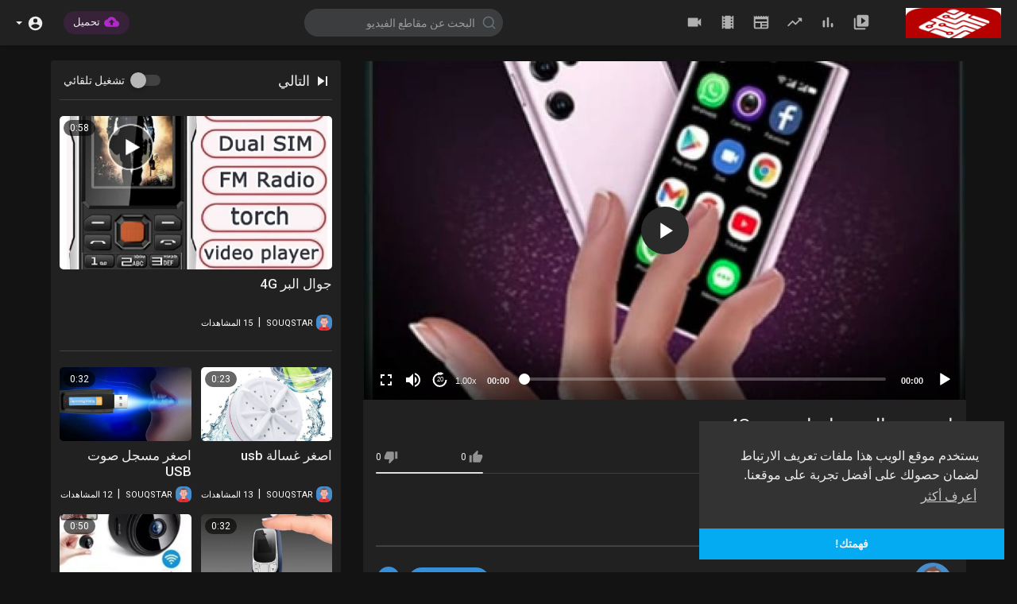

--- FILE ---
content_type: text/html; charset=UTF-8
request_url: https://tv-my.com/watch/%D8%A7%D8%B5%D8%BA%D8%B1-%D8%AC%D9%88%D8%A7%D9%84-%D8%A8%D9%86%D8%B6%D8%A7%D9%85-%D8%A7%D9%86%D8%AF%D8%B1%D9%88%D9%8A%D8%AF-4g_y8NKrUYc6tXgGlK.html
body_size: 37090
content:
<!DOCTYPE html>
<html id="html">
<head>
	<meta charset="UTF-8">
	<title>اصغر جوال بنضام اندرويد 4G</title>
	<meta name="title" content="اصغر جوال بنضام اندرويد 4G">
	<meta name="description" content="للشراء اضغط هنا ⁣https://souqstar.com/s9-%D8%A7%D8%B5%D8%BA%D8%B1-%D8%AC%D9%88%D8%A7%D9%84-%D8%A8%D9%86%D8%B8%D8%A7%D9%85-%D8%A7%D9%86%D8%AF%D8%B1%D9%88%D9%8A%D8%AF-%D9%81%D9%8A-%D8%A7%D9%84%D8%B9%D8%A7%D9%84%D9%85.html ">
	<meta name="keywords" content="اصغر جوال">
	<meta name="viewport" content="width=device-width, initial-scale=1, maximum-scale=1">
    <meta property="fb:app_id" content="1643990952546825" />
    <meta name="format-detection" content="telephone=no" />
    <meta name="apple-mobile-web-app-capable" content="yes" />
        <!-- Twitter Card data -->
<meta name="twitter:card" content="summary">
<meta name="twitter:site" content="@publisher_handle">
<meta name="twitter:title" content="اصغر جوال بنضام اندرويد 4G">
<meta name="twitter:description" content="للشراء اضغط هنا ⁣https://souqstar.com/s9-%D8%A7%D8%B5%D8%BA%D8%B1-%D8%AC%D9%88%D8%A7%D9%84-%D8%A8%D9%86%D8%B8%D8%A7%D9%85-%D8%A7%D9%86%D8%AF%D8%B1%D9%88%D9%8A%D8%AF-%D9%81%D9%8A-%D8%A7%D9%84%D8%B9%D8%A7%D9%84%D9%85.html ">
<meta name="twitter:creator" content="@author_handle">
<meta name="twitter:image" content="https://tv-my.com//upload/photos/2024/01/zOUTCJZdHpoIrf42fXdx_12_903ce824aa878801b4a18d49c235362d_image.png">

<!-- Open Graph data -->
<meta property="og:title" content="اصغر جوال بنضام اندرويد 4G" />
<meta property="og:type" content="article" />
<meta property="og:url" content="https://tv-my.com//watch/اصغر-جوال-بنضام-اندرويد-4g_y8NKrUYc6tXgGlK.html" />
<meta property="og:image" content="https://tv-my.com//upload/photos/2024/01/zOUTCJZdHpoIrf42fXdx_12_903ce824aa878801b4a18d49c235362d_image.png" />
<meta property="og:description" content="للشراء اضغط هنا ⁣https://souqstar.com/s9-%D8%A7%D8%B5%D8%BA%D8%B1-%D8%AC%D9%88%D8%A7%D9%84-%D8%A8%D9%86%D8%B8%D8%A7%D9%85-%D8%A7%D9%86%D8%AF%D8%B1%D9%88%D9%8A%D8%AF-%D9%81%D9%8A-%D8%A7%D9%84%D8%B9%D8%A7%D9%84%D9%85.html " /> 
<meta name="thumbnail" content="https://tv-my.com//upload/photos/2024/01/zOUTCJZdHpoIrf42fXdx_12_903ce824aa878801b4a18d49c235362d_image.png" />
<script type="application/ld+json">
{
    "@context": "https://schema.org",
    "@type": "MusicGroup",
    "image": [
        "https://tv-my.com//upload/photos/2024/01/zOUTCJZdHpoIrf42fXdx_12_903ce824aa878801b4a18d49c235362d_image.png"
    ],
    "name": "اصغر جوال بنضام اندرويد 4G",
    "subjectOf": {
        "@type": "VideoObject",
        "description": "للشراء اضغط هنا ⁣<a href="https://souqstar.com/s9-%D8%A7%D8%B5%D8%BA%D8%B1-%D8%AC%D9%88%D8%A7%D9%84-%D8%A8%D9%86%D8%B8%D8%A7%D9%85-%D8%A7%D9%86%D8%AF%D8%B1%D9%88%D9%8A%D8%AF-%D9%81%D9%8A-%D8%A7%D9%84%D8%B9%D8%A7%D9%84%D9%85.html" target="_blank" class="hash" rel="nofollow">https://souqstar.com/s9-%D8%A7....%D8%B5%D8%BA%D8%B1-%</a> <br> <br> <br> <br>⁣جوال بحجم البطاقة الائتمانية ونظام اندرويد 8.1 ذاكرة داخلة 16جيجا وحجم مناسب للاستخدام بيد واحدة ودعم كامل للغة العربية. <br>اصغر جوال بنظام اندرويد S23 PRO <br>نظام اندرويد 8.1 <br>الرام 2GB <br>ذاكرة داخلة 16جيجا.  <br>حجم مناسب للاستخدام بيد واحدة. <br>دعم كامل للغة العربية. <br>معالج Dual Core 1.2GHz، يعطي اداء سريع مميز. <br>كاميرا8.0MP مع فلاش زكاميرا ثانوية 2.0MP. <br>يدعم جميع تطبيقات الاندرويد. <br>بطارية بقوة 2000MAH مع نظام لتوفير الطاقة  <br>صناعة شركة ميلروز الشركة الرائدة في صناعة الاجهزة الذكية.  <br>تصميم انيق. <br>يدعم اضافة ذاكرة خارجية حتى64 GB (غبر مدرجة) <br>بالاضافة الى الكثير من المميزات.",
        "duration": "0:43",
        "name": "اصغر جوال بنضام اندرويد 4G",
        "thumbnail": "https://tv-my.com//upload/photos/2024/01/zOUTCJZdHpoIrf42fXdx_12_903ce824aa878801b4a18d49c235362d_image.png"
    }
}
</script>

    <link rel="shortcut icon" type="image/png" href="https://tv-my.com//themes/default/img/icon.png"/>
    <link rel="stylesheet" href="https://tv-my.com//themes/default/css/jquery-ui.min.css">
    <link rel="stylesheet" href="https://tv-my.com//themes/default/css/jquery.tagit.css">
    <link rel="stylesheet" href="https://tv-my.com//themes/default/css/font-awesome-4.7.0/css/font-awesome.min.css">
    <link rel="stylesheet" href="https://tv-my.com//themes/default/css/twemoji-awesome.css">
    <link rel="stylesheet" href="https://netdna.bootstrapcdn.com/bootstrap/3.0.0/css/bootstrap-glyphicons.css">
    <link rel="stylesheet" href="https://tv-my.com//themes/default/css/bootstrap.min.css">
    <link rel="stylesheet" href="https://tv-my.com//themes/default/js/lib/sweetalert2/dist/sweetalert2.min.css">
    <link rel="stylesheet" href="https://tv-my.com//themes/default/js/lib/notifIt/notifIt/css/notifIt.min.css">
    <link rel="stylesheet" href="https://tv-my.com//themes/default/css/style.css" id="style-css">
        <link rel="stylesheet" href="https://tv-my.com//themes/default/css/night-mode.css" class="night-mode-css">      
      
    <link rel="stylesheet" href="https://tv-my.com//themes/default/css/custom.style.css">
    <link href="https://fonts.googleapis.com/icon?family=Material+Icons" rel="stylesheet" type="text/css">
    <link href="https://fonts.googleapis.com/css?family=Open+Sans|Roboto:400,500" rel="stylesheet">
    <script src="https://tv-my.com//themes/default/js/jquery-3.min.js"></script>
    <script src="https://tv-my.com//themes/default/js/jquery-ui.min.js"></script>
    <script type="text/javascript" src="https://tv-my.com//themes/default/js/jquery.form.min.js"></script>
    <script type="text/javascript" src="https://tv-my.com//themes/default/js/tag-it.min.js"></script>
          <link rel="stylesheet" href="https://tv-my.com//themes/default/player/css/mediaelementplayer.min.css" />
      <script src="https://tv-my.com//themes/default/player/js/mediaelement-and-player.min.js"></script>
    
    


    <script src="https://tv-my.com//themes/default/js/lib/sweetalert2/dist/sweetalert2.js"></script>
    <script src="https://tv-my.com//themes/default/js/lib/notifIt/notifIt/js/notifIt.min.js"></script>
    <link href="https://gitcdn.github.io/bootstrap-toggle/2.2.2/css/bootstrap-toggle.min.css" rel="stylesheet">
    
    <link rel="stylesheet" href="https://tv-my.com//themes/default/css/bootstrap-select.min.css">
    <script src="https://tv-my.com//themes/default/js/bootstrap-select.min.js"></script>
	
	<link rel="stylesheet" href="https://tv-my.com//themes/default/css/owl.carousel.min.css">
    <script src="https://tv-my.com//themes/default/js/owl.carousel.min.js"></script>
       
        <link rel="stylesheet" href="https://tv-my.com//themes/default/css/bootsrap-rtl.min.css">
    <link rel="stylesheet" href="https://tv-my.com//themes/default/css/rtl.style.css">
        
    <script src="https://tv-my.com//themes/default/player/plugins/speed/speed.min.js"></script>
    <link rel="stylesheet" href="https://tv-my.com//themes/default/player/plugins/speed/speed.min.css" />
    <script src="https://tv-my.com//themes/default/player/plugins/speed/speed-i18n.js"></script>
    <script src="https://tv-my.com//themes/default/player/plugins/jump/jump-forward.min.js"></script>
    <link rel="stylesheet" href="https://tv-my.com//themes/default/player/plugins/jump/jump-forward.min.css" />
    <script src="https://tv-my.com//themes/default/player/plugins/ads/ads.min.js"></script>
    <link rel="stylesheet" href="https://tv-my.com//themes/default/player/plugins/ads/ads.min.css" />
    <script src="https://tv-my.com//themes/default/player/plugins/ads/ads-i18n.js"></script>
    <script src="https://tv-my.com//themes/default/player/plugins/vast/ads-vast-vpaid.js"></script>
    <script src="https://tv-my.com//themes/default/player/plugins/quality/quality.min.js"></script>
    <link rel="stylesheet" href="https://tv-my.com//themes/default/player/plugins/quality/quality.min.css" />
    <script src="https://cdn.jsdelivr.net/npm/mediaelement@4.2.7/build/renderers/facebook.min.js"></script>
    <script src="https://tv-my.com//themes/default/js/Fingerprintjs2/fingerprint2.js"></script>
    <script src="https://tv-my.com//themes/default/js/emoji/emojionearea/dist/emojionearea.js"></script>
    <link rel="stylesheet" type="text/css" href="https://tv-my.com//themes/default/js/emoji/emojionearea/dist/emojionearea.min.css"/>

    <script src= "https://player.twitch.tv/js/embed/v1.js"></script>

        
        <script src="https://cdnjs.cloudflare.com/ajax/libs/socket.io/2.0.4/socket.io.js"></script>
        <script>
      function RunLiveAgora(channelName,DIV_ID,token) {
        var agoraAppId = ''; 
        var token = token;

        var client = AgoraRTC.createClient({mode: 'live', codec: 'vp8'}); 
        client.init(agoraAppId, function () {


            client.setClientRole('audience', function() {
          }, function(e) {
          });
          
          client.join(token, channelName, 0, function(uid) {
          }, function(err) {
          });
          }, function (err) {
          });

          client.on('stream-added', function (evt) {
          var stream = evt.stream;
          var streamId = stream.getId();
          
          client.subscribe(stream, function (err) {
          });
        });
        client.on('stream-subscribed', function (evt) {
          var video_id = $('#video-id').val();
         if (!video_id) {
            return false;
         }
          $('#'+DIV_ID).html('<div class="wow_liv_counter"><span id="live_word_'+video_id+'">حي</span> <span id="live_count_'+video_id+'"> 0</span></div><div id="live_post_comments_'+video_id+'" class="wow_liv_comments_feed user-comments"></div>');
          var remoteStream = evt.stream;
          remoteStream.play(DIV_ID);
          $('#player_'+remoteStream.getId()).find('video').css('position', 'relative');
        });
      }
                var site_url = 'https://tv-my.com/';
        function PT_Ajax_Requests_File() {
          return site_url + '/';
        }
        function PT_Page_Loading_File() {
          return site_url + '/page_loading.php';
        }
        function OpenShareWindow(url, windowName) {
           newwindow = window.open(url, windowName, 'height=600,width=800');
           if (window.focus) {
              newwindow.focus();
           }
           return false;
        }
        function getCookie(name) {
          var value = "; " + document.cookie;
          var parts = value.split("; " + name + "=");
          if (parts.length == 2) return parts.pop().split(";").shift();
        }
    </script>
    <script src="https://tv-my.com//themes/default/js/header.js"></script>
        <script src="https://imasdk.googleapis.com/js/sdkloader/ima3.js" type="text/javascript"></script>
    </head>
<script type="text/javascript">
  $(document).on('click', 'a[data-load]', function(event) {
    if ($('#live_post_id').length > 0) {
          DeleteLive();
          window.location = $(this).attr('href');
          return false;
    }
    $('#bar_loading').show();
      event.preventDefault();
      var url = $(this).attr('data-load');
      if ($('video').length > 0) {
        $('video')[0].pause();
      }
      $.ajax({
        url: PT_Page_Loading_File()+url,
        type: 'GET',
        dataType: 'html'
      })
      .done(function(data_html) {
        if ($(data_html).filter('#json-data').length > 0) {
            if (typeof(ads_) != 'undefined') {
              clearInterval(ads_);
            }
            
            data = JSON.parse($(data_html).filter('#json-data').val());
            
            

            (data.page == 'home') ? $('#home_menu_').addClass('active') : $('#home_menu_').removeClass('active');
            (data.page == 'history') ? $('#history_menu_').addClass('active') : $('#history_menu_').removeClass('active');
            (data.page == 'articles') ? $('#articles_menu_').addClass('active') : $('#articles_menu_').removeClass('active');
            (data.page == 'latest') ? $('#latest_menu_').addClass('active') : $('#latest_menu_').removeClass('active');
            (data.page == 'trending') ? $('#trending_menu_').addClass('active') : $('#trending_menu_').removeClass('active');
            (data.page == 'paid-videos') ? $('#paid_videos_').addClass('active') : $('#paid_videos_').removeClass('active');
            (data.page == 'top') ? $('#top_menu_').addClass('active') : $('#top_menu_').removeClass('active');
            (data.page == 'movies') ? $('#movies_menu_').addClass('active') : $('#movies_menu_').removeClass('active');
            (data.page == 'popular_channels') ? $('#popular_channels_menu_').addClass('active') : $('#popular_channels_menu_').removeClass('active');
            (data.page == 'stock') ? $('#stock_videos_menu_').addClass('active') : $('#stock_videos_menu_').removeClass('active');


            window.history.pushState({state:'new'},'', data.url);
            $('#container_content').html(data_html);
            $('meta[name=title]').attr('content', data.title);
            $('meta[name=description]').attr('content', data.description);
            $('meta[name=keywords]').attr('content', data.keyword);
            $('title').text(data.title);
            var main_container_class = 'main-content ';
            (data.page != 'login') ? main_container_class += ' container ' : main_container_class += ' welcome-page ';
            if (data.is_movie == true) {
              $('.toggle-mode').hide();
              $('.logo-img img').attr('src', 'https://tv-my.com//themes/default/img/logo-light.png');
              (data.page == 'watch') ? main_container_class += ' movies-container ' : main_container_class += ' ';
            }
            else{
              if ($('#toggle-mode').prop( "checked" ) === true) {
                $('.logo-img img').attr('src', 'https://tv-my.com//themes/default/img/logo-light.png');
              }
              else{
                $('.logo-img img').attr('src', 'https://tv-my.com//themes/default/img/logo.png');
              }
              $('.toggle-mode').show();
              (data.page == 'watch') ? main_container_class += ' watch-container ' : main_container_class += ' ';
            }
            
      			(data.page == 'movie') ? main_container_class += ' movies-container ' : main_container_class += ' ';
                  (data.page == 'go_pro') ? main_container_class += ' p-relative ' : main_container_class += ' ';
      			(data.page == 'home') ? main_container_class += ' home-container ' : main_container_class += ' ';
            $('#main-container').attr('class',main_container_class);
            (data.page == 'messages') ? $('#header_ad_').attr('class','hidden') : $('#header_ad_').attr('class','ads-placment');
            (data.page == 'messages') ? $('#footer_ad_').attr('class','hidden') : $('#footer_ad_').attr('class','ads-placment');
            (data.page == 'watch') ? $('#header_change_2').attr('class','container watch-container') : $('#header_change_2').attr('class','container');
            (data.page == 'watch') ? $('#header_change_3').attr('class','container watch-container') : $('#header_change_3').attr('class','container');
          }
          else{
            window.location.href = site_url+'/login';
          }
      })
      .fail(function() {
        if (typeof(getCookie('user_id')) == 'undefined') {
          window.location.href = site_url+'/login';
        }
        else{
          window.location.href = site_url+'/404';
        }
      })
      .always(function() {
        window.scrollTo(0,0);
        $('#bar_loading').delay(300).fadeOut(300);
        $(".video-player").hover(
            function(e){
              $('.watermark').css('display', 'block');
             }, 
            function(e){
              setTimeout(function () {
                if ($('.video-player:hover').length == 0) {
                  $('.watermark').css('display', 'none');
                }
              }, 1000);
             } 
        );
      });
  });
  function load_more_sub() {
    var id = $('.subscribers_').last().attr('data_subscriber_id');
    var user_id = '{{ME id}}';
    $.post(PT_Ajax_Requests_File()+'aj/user/get_more_subscribers_', {id: id,user_id:user_id}, function(data, textStatus, xhr) {
      if (data.status == 200) {
        if (data.html != '') {
          $('.user_subscribers_').append(data.html);
        }
        else{
          $('#user_subscribers__load').html("<svg xmlns='http://www.w3.org/2000/svg' viewBox='0 0 24 24'><path fill='currentColor' d='M12,2A10,10 0 0,0 2,12A10,10 0 0,0 12,22A10,10 0 0,0 22,12A10,10 0 0,0 12,2M17,13H7V11H17V13Z' /></svg> لا مزيد من الاشتراكات");
        }
        
      }
      
    });
  }
</script>
     
<body itemscope itemtype="http://schema.org/Organization" id="pt-body">
  	<div id="pop_up_18" class="modal matdialog et_plus" data-backdrop="static" data-keyboard="false"> 
		<div class="modal-dialog">
			<div class="modal-content">     
				<div class="modal-body">
					<svg xmlns="http://www.w3.org/2000/svg" xmlns:xlink="http://www.w3.org/1999/xlink" viewBox="0 0 328.863 328.863" height="120" width="120" xml:space="preserve"> <g id="_x34_4-18Plus_movie"> <g> <path fill="currentColor" d="M104.032,220.434V131.15H83.392V108.27h49.121v112.164H104.032z"/> </g> <g> <path fill="currentColor" d="M239.552,137.23c0,9.76-5.28,18.4-14.08,23.201c12.319,5.119,20,15.84,20,28.32c0,20.16-17.921,32.961-45.921,32.961 c-28.001,0-45.921-12.641-45.921-32.48c0-12.801,8.32-23.682,21.28-28.801c-9.44-5.281-15.52-14.24-15.52-24 c0-17.922,15.681-29.281,40.001-29.281C224.031,107.15,239.552,118.83,239.552,137.23z M180.51,186.352 c0,9.441,6.721,14.721,19.041,14.721c12.32,0,19.2-5.119,19.2-14.721c0-9.279-6.88-14.561-19.2-14.561 C187.23,171.791,180.51,177.072,180.51,186.352z M183.391,138.83c0,8.002,5.76,12.48,16.16,12.48c10.4,0,16.16-4.479,16.16-12.48 c0-8.318-5.76-12.959-16.16-12.959C189.15,125.871,183.391,130.512,183.391,138.83z"/> </g> <g> <path fill="currentColor" d="M292.864,120.932c4.735,13.975,7.137,28.592,7.137,43.5c0,74.752-60.816,135.568-135.569,135.568 S28.862,239.184,28.862,164.432c0-74.754,60.816-135.568,135.569-135.568c14.91,0,29.527,2.4,43.5,7.137V5.832 C193.817,1.963,179.24,0,164.432,0C73.765,0,0.001,73.764,0.001,164.432s73.764,164.432,164.431,164.432 S328.862,255.1,328.862,164.432c0-14.807-1.962-29.385-5.831-43.5H292.864z"/> </g> <g> <polygon fill="currentColor" points="284.659,44.111 284.659,12.582 261.987,12.582 261.987,44.111 230.647,44.111 230.647,66.781 261.987,66.781 261.987,98.309 284.659,98.309 284.659,66.781 316.186,66.781 316.186,44.111 "/> </g> </g> </svg>
					<h4>يرجى ملاحظة أنه إذا كان عمرك أقل من 18 عامًا ، فلن تتمكن من الوصول إلى هذا الموقع.</h4> 
					<p>هل عمرك 18 سنة فما فوق؟</p>		  
				</div> 
				<div class="modal-footer">  
					<button class="btn btn-success matbtn" id="pop_up_18_yes">نعم فعلا</button>  
					<button class="btn matbtn" id="pop_up_18_no">لا</button>  
				</div>
			</div>          
		</div>
	</div>
  <a href="" id="link_redirect_to_page"  data-load=""></a>
  <div id="bar_loading"></div>
    <input type="hidden" class="main_session" value="4733015200e3d7dd9b5219c6b8d5d3eecc8ae956">
  	<header>
		<nav class="navbar navbar-findcond navbar-fixed-top header-layout">
	<div class="pt_main_hdr" id="header_change">
		<div class="navbar-header">
						<!--<ul class="nav navbar-nav">
				<li>
				   <div id="open_slide" class="pt_opn_sid_menu">
						<svg xmlns="http://www.w3.org/2000/svg" width="24" height="24" viewBox="0 0 24 24"><path fill="currentColor" d="M3,6H21V8H3V6M3,11H21V13H3V11M3,16H21V18H3V16Z" /></svg>
				   </div>
				</li>
			</ul>-->
						<a class="navbar-brand logo-img" href="https://tv-my.com//" itemprop="url">
									<img itemprop="logo" src="https://tv-my.com//themes/default/img/logo-light.png" alt="منتجات مميزة ">
							</a>
			
						<ul class="nav navbar-nav sec_lay_hdr">
				<li class="pt_hide-from-mobile " id="latest_menu_" tooltip="أحدث مقاطع الفيديو" flow="down">
					<a href="https://tv-my.com//videos/latest" data-load="?link1=videos&page=latest">
						<svg xmlns="http://www.w3.org/2000/svg" width="24" height="24" viewBox="0 0 24 24"><path fill="currentColor" d="M3 6c-.55 0-1 .45-1 1v13c0 1.1.9 2 2 2h13c.55 0 1-.45 1-1s-.45-1-1-1H5c-.55 0-1-.45-1-1V7c0-.55-.45-1-1-1zm17-4H8c-1.1 0-2 .9-2 2v12c0 1.1.9 2 2 2h12c1.1 0 2-.9 2-2V4c0-1.1-.9-2-2-2zm-8 12.5v-9l5.47 4.1c.27.2.27.6 0 .8L12 14.5z"/></svg>
				    </a>
				</li>
				<li class="pt_hide-from-mobile " id="top_menu_" tooltip="أهم مقاطع الفيديو" flow="down">
					<a href="https://tv-my.com//videos/top" data-load="?link1=videos&page=top">
						<svg xmlns="http://www.w3.org/2000/svg" width="24" height="24" viewBox="0 0 24 24"><path fill="currentColor" d="M6.4 9.2h.2c.77 0 1.4.63 1.4 1.4v7c0 .77-.63 1.4-1.4 1.4h-.2c-.77 0-1.4-.63-1.4-1.4v-7c0-.77.63-1.4 1.4-1.4zM12 5c.77 0 1.4.63 1.4 1.4v11.2c0 .77-.63 1.4-1.4 1.4-.77 0-1.4-.63-1.4-1.4V6.4c0-.77.63-1.4 1.4-1.4zm5.6 8c.77 0 1.4.63 1.4 1.4v3.2c0 .77-.63 1.4-1.4 1.4-.77 0-1.4-.63-1.4-1.4v-3.2c0-.77.63-1.4 1.4-1.4z"/></svg>
				    </a>
				</li>
				<li class="pt_hide-from-mobile " id="trending_menu_" tooltip="الشائع" flow="down">
					<a href="https://tv-my.com//videos/trending" data-load="?link1=videos&page=trending">
						<svg xmlns="http://www.w3.org/2000/svg" width="24" height="24" viewBox="0 0 24 24"><path fill="currentColor" d="M16.85 6.85l1.44 1.44-4.88 4.88-3.29-3.29c-.39-.39-1.02-.39-1.41 0l-6 6.01c-.39.39-.39 1.02 0 1.41.39.39 1.02.39 1.41 0L9.41 12l3.29 3.29c.39.39 1.02.39 1.41 0l5.59-5.58 1.44 1.44c.31.31.85.09.85-.35V6.5c.01-.28-.21-.5-.49-.5h-4.29c-.45 0-.67.54-.36.85z"/></svg>
				    </a>
				</li>
								<li class="hide-from-mobile " id="articles_menu_" tooltip="مقالات" flow="down">
					<a href="https://tv-my.com//articles" data-load="?link1=articles">
						<svg xmlns="http://www.w3.org/2000/svg" width="24" height="24" viewBox="0 0 24 24"><path fill="currentColor" d="M20,11H4V8H20M20,15H13V13H20M20,19H13V17H20M11,19H4V13H11M20.33,4.67L18.67,3L17,4.67L15.33,3L13.67,4.67L12,3L10.33,4.67L8.67,3L7,4.67L5.33,3L3.67,4.67L2,3V19A2,2 0 0,0 4,21H20A2,2 0 0,0 22,19V3L20.33,4.67Z"/></svg>
				    </a>
				</li>
												<li class="hide-from-mobile " id="movies_menu_" tooltip="أفلام" flow="down">
					<a href="https://tv-my.com//movies" data-load="?link1=movies">
						<svg xmlns="http://www.w3.org/2000/svg" width="24" height="24" viewBox="0 0 24 24"><path fill="currentColor" d="M18 4v1h-2V4c0-.55-.45-1-1-1H9c-.55 0-1 .45-1 1v1H6V4c0-.55-.45-1-1-1s-1 .45-1 1v16c0 .55.45 1 1 1s1-.45 1-1v-1h2v1c0 .55.45 1 1 1h6c.55 0 1-.45 1-1v-1h2v1c0 .55.45 1 1 1s1-.45 1-1V4c0-.55-.45-1-1-1s-1 .45-1 1zM8 17H6v-2h2v2zm0-4H6v-2h2v2zm0-4H6V7h2v2zm10 8h-2v-2h2v2zm0-4h-2v-2h2v2zm0-4h-2V7h2v2z"/></svg>
				    </a>
				</li>
																<li class="hide-from-mobile " id="stock_videos_menu_" tooltip="مقاطع فيديو الأسهم" flow="down">
					<a href="https://tv-my.com//videos/stock" data-load="?link1=videos&page=stock">
						<svg xmlns="http://www.w3.org/2000/svg" viewBox="0 0 24 24"><path fill="currentColor" d="M17,10.5V7A1,1 0 0,0 16,6H4A1,1 0 0,0 3,7V17A1,1 0 0,0 4,18H16A1,1 0 0,0 17,17V13.5L21,17.5V6.5L17,10.5Z" /></svg>
				    </a>
				</li>
							</ul>
						
			<form class="navbar-form navbar-left search-header" role="search" action="https://tv-my.com//search" method="GET">
                <div class="form-group">
                    <input type="text" class="form-control" id="search-bar" name="keyword" placeholder="البحث عن مقاطع الفيديو" autocomplete="off" value=""> 
                    					<svg xmlns="http://www.w3.org/2000/svg" width="24" height="24" viewBox="0 0 24 24" fill="none" stroke="currentColor" stroke-width="2" stroke-linecap="round" stroke-linejoin="round" class="feather feather-search" onclick="javascript:$('.search-header input').focus();"><circle cx="11" cy="11" r="8"></circle><line x1="21" y1="21" x2="16.65" y2="16.65"></line></svg>
                </div>
                <div class="search-dropdown hidden"></div>
            </form>
			<!--<ul class="nav navbar-nav">
				<li class="dropdown hide-from-mobile" id="category_menu_">
				   <a href="#" class="dropdown-toggle" data-toggle="dropdown" role="button" aria-expanded="false">الاقسام <span class="caret"></span></a>
				   <ul class="dropdown-menu categories-drop-down" role="menu">
				    					    <li class="hide-from-mobile">
						   <a class="category" href="https://tv-my.com//videos/category/1" data-load="?link1=videos&page=category&id=1">فيلم والرسوم المتحركة</a>
						</li>
										    <li class="hide-from-mobile">
						   <a class="category" href="https://tv-my.com//videos/category/3" data-load="?link1=videos&page=category&id=3">موسيقى</a>
						</li>
										    <li class="hide-from-mobile">
						   <a class="category" href="https://tv-my.com//videos/category/4" data-load="?link1=videos&page=category&id=4">الحيوانات الأليفة الحيوانات</a>
						</li>
										    <li class="hide-from-mobile">
						   <a class="category" href="https://tv-my.com//videos/category/5" data-load="?link1=videos&page=category&id=5">رياضات</a>
						</li>
										    <li class="hide-from-mobile">
						   <a class="category" href="https://tv-my.com//videos/category/6" data-load="?link1=videos&page=category&id=6">السفر والأحداث</a>
						</li>
										    <li class="hide-from-mobile">
						   <a class="category" href="https://tv-my.com//videos/category/7" data-load="?link1=videos&page=category&id=7">الألعاب</a>
						</li>
										    <li class="hide-from-mobile">
						   <a class="category" href="https://tv-my.com//videos/category/8" data-load="?link1=videos&page=category&id=8">الناس والمدونات</a>
						</li>
										    <li class="hide-from-mobile">
						   <a class="category" href="https://tv-my.com//videos/category/9" data-load="?link1=videos&page=category&id=9">كوميديا</a>
						</li>
										    <li class="hide-from-mobile">
						   <a class="category" href="https://tv-my.com//videos/category/10" data-load="?link1=videos&page=category&id=10">وسائل الترفيه</a>
						</li>
										    <li class="hide-from-mobile">
						   <a class="category" href="https://tv-my.com//videos/category/11" data-load="?link1=videos&page=category&id=11">الأخبار والسياسة</a>
						</li>
										    <li class="hide-from-mobile">
						   <a class="category" href="https://tv-my.com//videos/category/12" data-load="?link1=videos&page=category&id=12">كيف تصمم</a>
						</li>
										    <li class="hide-from-mobile">
						   <a class="category" href="https://tv-my.com//videos/category/13" data-load="?link1=videos&page=category&id=13">غير الربحية والنشاط</a>
						</li>
										    <li class="hide-from-mobile">
						   <a class="category" href="https://tv-my.com//videos/category/other" data-load="?link1=videos&page=category&id=other">منتجات</a>
						</li>
									   </ul>
				</li>
			</ul>-->
		</div>
		<ul class="nav navbar-nav navbar-right">
						 
			    <li class="hide-from-mobile">
					<a href="https://tv-my.com//upload-video" class="btn upload-button" data-load="?link1=upload-video">
						<svg xmlns="http://www.w3.org/2000/svg" width="24" height="24" viewBox="0 0 24 24"><path fill="currentColor" d="M14,13V17H10V13H7L12,8L17,13M19.35,10.03C18.67,6.59 15.64,4 12,4C9.11,4 6.6,5.64 5.35,8.03C2.34,8.36 0,10.9 0,14A6,6 0 0,0 6,20H19A5,5 0 0,0 24,15C24,12.36 21.95,10.22 19.35,10.03Z" /></svg>
						<span class="hide-in-mobile">تحميل</span>
					</a>
				</li>
											<li class="show-in-mobile pull-left top-header">
				<a href="#" class="search-icon"><svg xmlns="http://www.w3.org/2000/svg" width="24" height="24" viewBox="0 0 24 24"><path fill="currentColor" d="M9.5,3A6.5,6.5 0 0,1 16,9.5C16,11.11 15.41,12.59 14.44,13.73L14.71,14H15.5L20.5,19L19,20.5L14,15.5V14.71L13.73,14.44C12.59,15.41 11.11,16 9.5,16A6.5,6.5 0 0,1 3,9.5A6.5,6.5 0 0,1 9.5,3M9.5,5C7,5 5,7 5,9.5C5,12 7,14 9.5,14C12,14 14,12 14,9.5C14,7 12,5 9.5,5Z" /></svg> </a>
			</li>
						<li class="dropdown hide-from-mobile top-header profile-nav">
	<a href="#" class="dropdown-toggle" data-toggle="dropdown" role="button" aria-expanded="false">
		<svg xmlns="http://www.w3.org/2000/svg" width="24" height="24" viewBox="0 0 24 24"><path fill="currentColor" d="M12,19.2C9.5,19.2 7.29,17.92 6,16C6.03,14 10,12.9 12,12.9C14,12.9 17.97,14 18,16C16.71,17.92 14.5,19.2 12,19.2M12,5A3,3 0 0,1 15,8A3,3 0 0,1 12,11A3,3 0 0,1 9,8A3,3 0 0,1 12,5M12,2A10,10 0 0,0 2,12A10,10 0 0,0 12,22A10,10 0 0,0 22,12C22,6.47 17.5,2 12,2Z" /></svg> <span class="caret"></span>
	</a>
	<ul class="dropdown-menu" role="menu">
		<li><a href="https://tv-my.com//login">تسجيل الدخول</a></li>
				<li class="divider hidden-lg hidden-md hidden-sm"></li>
					<li class="toggle-mode top-header">
				<label class="switch">
					الوضع
					<input type="checkbox" checked id="toggle-mode">
					<span class="slider round">
						<svg fill="#009da0" height="24" viewBox="0 0 24 24" width="24" xmlns="http://www.w3.org/2000/svg" class="feather feather-bulb" style="margin: 0px 0 0 1px;"><path d="M12,6A6,6 0 0,1 18,12C18,14.22 16.79,16.16 15,17.2V19A1,1 0 0,1 14,20H10A1,1 0 0,1 9,19V17.2C7.21,16.16 6,14.22 6,12A6,6 0 0,1 12,6M14,21V22A1,1 0 0,1 13,23H11A1,1 0 0,1 10,22V21H14M20,11H23V13H20V11M1,11H4V13H1V11M13,1V4H11V1H13M4.92,3.5L7.05,5.64L5.63,7.05L3.5,4.93L4.92,3.5M16.95,5.63L19.07,3.5L20.5,4.93L18.37,7.05L16.95,5.63Z" /></svg>
					</span>
				</label>
			</li>
		   </ul>
</li>
		</ul>
	</div>
</nav>

<nav class="navbar navbar-findcond navbar-fixed-top header-layout hidden search-bar">
	<div class="navbar-header">
		<form class="search-header-mobile" role="search" action="https://tv-my.com//search" method="GET">
			<div class="form-group">
				<input type="text" class="form-control" id="search-bar-mobile" name="keyword" placeholder="البحث عن مقاطع الفيديو" autocomplete="off" value=""> 
			</div>
			<div class="search-dropdown hidden"></div>
		</form>
	</div>
</nav>


<script>
$('.search-icon').on('click', function(event) {
	event.preventDefault();
	$('.search-bar').toggleClass('hidden');
});

$('#open_slide').on('click', function(event) {
	event.preventDefault();
	$('body').toggleClass('side_open');
});

$('#search-bar').keyup(function(event) {
	var search_value = $(this).val();
	var search_dropdown = $('.search-dropdown');
	if (search_value == '') {
		search_dropdown.addClass('hidden');
		search_dropdown.empty();
		return false;
	} else {
		search_dropdown.removeClass('hidden');
	}
    $.post('https://tv-my.com//aj/search', {search_value: search_value}, function(data, textStatus, xhr) {
    	if (data.status == 200) {
    		search_dropdown.html(data.html);
    	} else {
	       search_dropdown.addClass('hidden');
		   search_dropdown.empty();
		   return false;
    	}
    });
});

jQuery(document).click(function(event){
    if (!(jQuery(event.target).closest(".search-dropdown").length)) {
        jQuery('.search-dropdown').addClass('hidden');
    }
});

jQuery(document).click(function(event){
    if (!(jQuery(event.target).closest("#open_slide, .yp_side_drawer").length)) {
        jQuery('body').removeClass('side_open');
    }
});
</script>
    <div class="clear"></div>
	</header>
    

	<div id="main-container" class="container watch-container    main-content" >
                          <div class="ads-placment" id="header_ad_"></div>
                <div class="announcement-renderer">
            
        </div>
                <div id="container_content">
          <div class="top-video video-player-page">
   <div class="row">
      <div id="background" class="hidden"></div>
      <div class="col-md-8 player-video" style="margin-top: 0 !important">
                  
                           
                            
          
         <div class="video-player pt_video_player " id="post_live_video_63">
            				
								
            
                                                
               
            <video id="my-video"  controls    style="width:100%; height:100%;position: relative;" poster="https://tv-my.com//upload/photos/2024/01/zOUTCJZdHpoIrf42fXdx_12_903ce824aa878801b4a18d49c235362d_image.png"  >
                                                                                                                                       <source src="https://tv-my.com//upload/videos/2024/01/PtMEB7p64FIxpL1k9ADB_12_9376e3b80d2b685155c2783199855721_video.mp4" type="video/mp4" data-quality="360p" title='360p' label='360p' res='360'>
                              Your browser does not support HTML5 video.
               <!-- //src="http://www.youtube.com/watch?v=nOEw9iiopwI" type="video/youtube" -->
            </video>
            
                                    <div class="icons hidden">
               <span class="expend-player"><i class="fa fa-expand fa-fw"></i></span>
            </div>
                                    
                  
         </div>
                                                
         <div class="clear"></div>
      </div>
      <div class="col-md-4 no-padding-left pull-right desktop">
         <div class="content pt_shadow">
            <div class="ads-placment"></div>
                        <div class="next-video">
               <div class="next-text pull-left pt_mn_wtch_nxttxt">
                  <h4><svg xmlns="http://www.w3.org/2000/svg" width="24" height="24" viewBox="0 0 24 24"><path fill="currentColor" d="M16,18H18V6H16M6,18L14.5,12L6,6V18Z" /></svg> التالي</h4>
               </div>
               <div class="pt_mn_wtch_switch pull-right">
                  <input id="autoplay" type="checkbox"  class="tgl autoplay-video">
                  <label class="tgl-btn" for="autoplay">تشغيل تلقائي</label>
               </div>
               <div class="clear"></div>
            </div>
            <div class="videos-list pt_mn_wtch_rlts_prnt pt_mn_wtch_upnxt_prnt" id="next-video">
               <div class="video-wrapper top-video-wrapper pt_video_side_vids pt_pt_mn_wtch_rltvids" data-sidebar-video="66">
	<div class="video-thumb">
		<a href="https://tv-my.com//watch/جوال-البر-4g_c3sC8qyUoplP5PF.html" data-load="?link1=watch&id=c3sC8qyUoplP5PF">
			<img src="https://tv-my.com//upload/photos/2024/01/QfHyJiovJXFkEFDQXIXp_18_aebbae9236e424f97c3f7d9181477d96_image.png" alt="جوال البر 4G">
			<div class="play_hover_btn" onmouseenter="show_gif(this,'')" onmouseleave="hide_gif(this)">
				<svg xmlns="http://www.w3.org/2000/svg" width="24" height="24" viewBox="0 0 24 24" fill="none" stroke="currentColor" stroke-width="2" stroke-linecap="round" stroke-linejoin="round" class="feather feather-play-circle"><circle cx="12" cy="12" r="10"></circle><polygon points="10 8 16 12 10 16 10 8"></polygon></svg>
	        </div>
			<div class="video-duration">0:58</div>
		</a>
	</div>
	<div class="video-title">
		<a href="https://tv-my.com//watch/جوال-البر-4g_c3sC8qyUoplP5PF.html" data-load="?link1=watch&id=c3sC8qyUoplP5PF">جوال البر 4G</a>
	</div>
	<div class="vid_pub_info">
		<a href="https://tv-my.com//@SOUQSTAR" data-load="?link1=timeline&id=SOUQSTAR"><span class="video-publisher"><img src="https://tv-my.com//upload/photos/d-avatar.jpg"> SOUQSTAR</span></a>
		<span class="bold">|</span>
		<span class="video-views">15 المشاهدات</span>
	</div>
	<div class="clear"></div>
</div>
            </div>
			<hr>
                        <div class="videos-list related-videos pt_mn_wtch_rlts_prnt">
               <div class="video-wrapper top-video-wrapper pt_video_side_vids pt_pt_mn_wtch_rltvids" data-sidebar-video="65">
	<div class="video-thumb">
		<a href="https://tv-my.com//watch/اصغر-غسالة-usb_bgsuSpwoDlljGxQ.html" data-load="?link1=watch&id=bgsuSpwoDlljGxQ">
			<img src="https://tv-my.com//upload/photos/2024/01/U4PsayMe61fMSckE8qOG_15_f46cf20d945a4d5718e6d3eef772b496_image.png" alt="اصغر غسالة  usb">
			<div class="play_hover_btn" onmouseenter="show_gif(this,'')" onmouseleave="hide_gif(this)">
				<svg xmlns="http://www.w3.org/2000/svg" width="24" height="24" viewBox="0 0 24 24" fill="none" stroke="currentColor" stroke-width="2" stroke-linecap="round" stroke-linejoin="round" class="feather feather-play-circle"><circle cx="12" cy="12" r="10"></circle><polygon points="10 8 16 12 10 16 10 8"></polygon></svg>
	        </div>
			<div class="video-duration">0:23</div>
		</a>
	</div>
	<div class="video-title">
		<a href="https://tv-my.com//watch/اصغر-غسالة-usb_bgsuSpwoDlljGxQ.html" data-load="?link1=watch&id=bgsuSpwoDlljGxQ">اصغر غسالة  usb</a>
	</div>
	<div class="vid_pub_info">
		<a href="https://tv-my.com//@SOUQSTAR" data-load="?link1=timeline&id=SOUQSTAR"><span class="video-publisher"><img src="https://tv-my.com//upload/photos/d-avatar.jpg"> SOUQSTAR</span></a>
		<span class="bold">|</span>
		<span class="video-views">13 المشاهدات</span>
	</div>
	<div class="clear"></div>
</div><div class="video-wrapper top-video-wrapper pt_video_side_vids pt_pt_mn_wtch_rltvids" data-sidebar-video="52">
	<div class="video-thumb">
		<a href="https://tv-my.com//watch/اصغر-مسجل-صوت-usb_V9Td4MVNLayQApn.html" data-load="?link1=watch&id=V9Td4MVNLayQApn">
			<img src="https://tv-my.com//upload/photos/2023/07/hoBUVV6m1Z32VbFn6C9s_11_b3c579f260b851cb3372985056547a7a_image.jpeg" alt="اصغر مسجل صوت USB">
			<div class="play_hover_btn" onmouseenter="show_gif(this,'')" onmouseleave="hide_gif(this)">
				<svg xmlns="http://www.w3.org/2000/svg" width="24" height="24" viewBox="0 0 24 24" fill="none" stroke="currentColor" stroke-width="2" stroke-linecap="round" stroke-linejoin="round" class="feather feather-play-circle"><circle cx="12" cy="12" r="10"></circle><polygon points="10 8 16 12 10 16 10 8"></polygon></svg>
	        </div>
			<div class="video-duration">0:32</div>
		</a>
	</div>
	<div class="video-title">
		<a href="https://tv-my.com//watch/اصغر-مسجل-صوت-usb_V9Td4MVNLayQApn.html" data-load="?link1=watch&id=V9Td4MVNLayQApn">اصغر مسجل صوت USB</a>
	</div>
	<div class="vid_pub_info">
		<a href="https://tv-my.com//@SOUQSTAR" data-load="?link1=timeline&id=SOUQSTAR"><span class="video-publisher"><img src="https://tv-my.com//upload/photos/d-avatar.jpg"> SOUQSTAR</span></a>
		<span class="bold">|</span>
		<span class="video-views">12 المشاهدات</span>
	</div>
	<div class="clear"></div>
</div><div class="video-wrapper top-video-wrapper pt_video_side_vids pt_pt_mn_wtch_rltvids" data-sidebar-video="51">
	<div class="video-thumb">
		<a href="https://tv-my.com//watch/جوال-صغير-m10_u6ENypHBOjzAqCI.html" data-load="?link1=watch&id=u6ENypHBOjzAqCI">
			<img src="https://tv-my.com//upload/photos/2023/07/J4sfme9AXv53RYOJGjvc_11_3d02f3fe67d1afbfb756589715570284_image.jpeg" alt="جوال صغير m10">
			<div class="play_hover_btn" onmouseenter="show_gif(this,'')" onmouseleave="hide_gif(this)">
				<svg xmlns="http://www.w3.org/2000/svg" width="24" height="24" viewBox="0 0 24 24" fill="none" stroke="currentColor" stroke-width="2" stroke-linecap="round" stroke-linejoin="round" class="feather feather-play-circle"><circle cx="12" cy="12" r="10"></circle><polygon points="10 8 16 12 10 16 10 8"></polygon></svg>
	        </div>
			<div class="video-duration">0:32</div>
		</a>
	</div>
	<div class="video-title">
		<a href="https://tv-my.com//watch/جوال-صغير-m10_u6ENypHBOjzAqCI.html" data-load="?link1=watch&id=u6ENypHBOjzAqCI">جوال صغير m10</a>
	</div>
	<div class="vid_pub_info">
		<a href="https://tv-my.com//@SOUQSTAR" data-load="?link1=timeline&id=SOUQSTAR"><span class="video-publisher"><img src="https://tv-my.com//upload/photos/d-avatar.jpg"> SOUQSTAR</span></a>
		<span class="bold">|</span>
		<span class="video-views">11 المشاهدات</span>
	</div>
	<div class="clear"></div>
</div><div class="video-wrapper top-video-wrapper pt_video_side_vids pt_pt_mn_wtch_rltvids" data-sidebar-video="45">
	<div class="video-thumb">
		<a href="https://tv-my.com//watch/اصغر-كاميرا-فيديو-wifi-وip-من-سوق-سترا_reoXDKJJI6oOPhU.html" data-load="?link1=watch&id=reoXDKJJI6oOPhU">
			<img src="https://tv-my.com//upload/photos/2023/01/259KKfsMG4cykyNWgh4P_25_8d1bd76422e555aa06ff89546cf9703a_image.jpg" alt="اصغر كاميرا  فيديو WIFI  وIP من سوق سترا">
			<div class="play_hover_btn" onmouseenter="show_gif(this,'')" onmouseleave="hide_gif(this)">
				<svg xmlns="http://www.w3.org/2000/svg" width="24" height="24" viewBox="0 0 24 24" fill="none" stroke="currentColor" stroke-width="2" stroke-linecap="round" stroke-linejoin="round" class="feather feather-play-circle"><circle cx="12" cy="12" r="10"></circle><polygon points="10 8 16 12 10 16 10 8"></polygon></svg>
	        </div>
			<div class="video-duration">0:50</div>
		</a>
	</div>
	<div class="video-title">
		<a href="https://tv-my.com//watch/اصغر-كاميرا-فيديو-wifi-وip-من-سوق-سترا_reoXDKJJI6oOPhU.html" data-load="?link1=watch&id=reoXDKJJI6oOPhU">اصغر كاميرا  فيديو WIFI  وIP من سوق سترا</a>
	</div>
	<div class="vid_pub_info">
		<a href="https://tv-my.com//@SOUQSTAR" data-load="?link1=timeline&id=SOUQSTAR"><span class="video-publisher"><img src="https://tv-my.com//upload/photos/d-avatar.jpg"> SOUQSTAR</span></a>
		<span class="bold">|</span>
		<span class="video-views">18 المشاهدات</span>
	</div>
	<div class="clear"></div>
</div><div class="video-wrapper top-video-wrapper pt_video_side_vids pt_pt_mn_wtch_rltvids" data-sidebar-video="40">
	<div class="video-thumb">
		<a href="https://tv-my.com//watch/جوال-3g_n7YaKkgInHNRufx.html" data-load="?link1=watch&id=n7YaKkgInHNRufx">
			<img src="https://tv-my.com//upload/photos/2022/12/kSiRBh5kHzqDPSozqiXn_20_4b01771c375ede61c52809fe95ce8879_image.png" alt="جوال 3g">
			<div class="play_hover_btn" onmouseenter="show_gif(this,'')" onmouseleave="hide_gif(this)">
				<svg xmlns="http://www.w3.org/2000/svg" width="24" height="24" viewBox="0 0 24 24" fill="none" stroke="currentColor" stroke-width="2" stroke-linecap="round" stroke-linejoin="round" class="feather feather-play-circle"><circle cx="12" cy="12" r="10"></circle><polygon points="10 8 16 12 10 16 10 8"></polygon></svg>
	        </div>
			<div class="video-duration">0:51</div>
		</a>
	</div>
	<div class="video-title">
		<a href="https://tv-my.com//watch/جوال-3g_n7YaKkgInHNRufx.html" data-load="?link1=watch&id=n7YaKkgInHNRufx">جوال 3g</a>
	</div>
	<div class="vid_pub_info">
		<a href="https://tv-my.com//@SOUQSTAR" data-load="?link1=timeline&id=SOUQSTAR"><span class="video-publisher"><img src="https://tv-my.com//upload/photos/d-avatar.jpg"> SOUQSTAR</span></a>
		<span class="bold">|</span>
		<span class="video-views">20 المشاهدات</span>
	</div>
	<div class="clear"></div>
</div><div class="video-wrapper top-video-wrapper pt_video_side_vids pt_pt_mn_wtch_rltvids" data-sidebar-video="26">
	<div class="video-thumb">
		<a href="https://tv-my.com//watch/جوال-مناسب-لكبار-السن-uniwa-f2720_zu3bU2fnV2GQdJ1.html" data-load="?link1=watch&id=zu3bU2fnV2GQdJ1">
			<img src="https://tv-my.com//upload/photos/2022/01/1IJaFmdkFoZs4cypuQfd_05_34c78642514443b437cd9570cdc23414_image.png" alt="جوال مناسب لكبار السن UNIWA F2720">
			<div class="play_hover_btn" onmouseenter="show_gif(this,'')" onmouseleave="hide_gif(this)">
				<svg xmlns="http://www.w3.org/2000/svg" width="24" height="24" viewBox="0 0 24 24" fill="none" stroke="currentColor" stroke-width="2" stroke-linecap="round" stroke-linejoin="round" class="feather feather-play-circle"><circle cx="12" cy="12" r="10"></circle><polygon points="10 8 16 12 10 16 10 8"></polygon></svg>
	        </div>
			<div class="video-duration">0:44</div>
		</a>
	</div>
	<div class="video-title">
		<a href="https://tv-my.com//watch/جوال-مناسب-لكبار-السن-uniwa-f2720_zu3bU2fnV2GQdJ1.html" data-load="?link1=watch&id=zu3bU2fnV2GQdJ1">جوال مناسب لكبار السن UNIWA F2720</a>
	</div>
	<div class="vid_pub_info">
		<a href="https://tv-my.com//@SOUQSTAR" data-load="?link1=timeline&id=SOUQSTAR"><span class="video-publisher"><img src="https://tv-my.com//upload/photos/d-avatar.jpg"> SOUQSTAR</span></a>
		<span class="bold">|</span>
		<span class="video-views">22 المشاهدات</span>
	</div>
	<div class="clear"></div>
</div><div class="video-wrapper top-video-wrapper pt_video_side_vids pt_pt_mn_wtch_rltvids" data-sidebar-video="22">
	<div class="video-thumb">
		<a href="https://tv-my.com//watch/جوال-كبار-السن-x28_eL5pxCX16TS2g5r.html" data-load="?link1=watch&id=eL5pxCX16TS2g5r">
			<img src="https://tv-my.com//upload/photos/2021/12/OqP79ULA9IYarll4k2QD_05_209fd8bfcecaacdfd04eb43f8200c316_image.jpg" alt="جوال كبار السن x28">
			<div class="play_hover_btn" onmouseenter="show_gif(this,'')" onmouseleave="hide_gif(this)">
				<svg xmlns="http://www.w3.org/2000/svg" width="24" height="24" viewBox="0 0 24 24" fill="none" stroke="currentColor" stroke-width="2" stroke-linecap="round" stroke-linejoin="round" class="feather feather-play-circle"><circle cx="12" cy="12" r="10"></circle><polygon points="10 8 16 12 10 16 10 8"></polygon></svg>
	        </div>
			<div class="video-duration">0:52</div>
		</a>
	</div>
	<div class="video-title">
		<a href="https://tv-my.com//watch/جوال-كبار-السن-x28_eL5pxCX16TS2g5r.html" data-load="?link1=watch&id=eL5pxCX16TS2g5r">جوال كبار السن x28</a>
	</div>
	<div class="vid_pub_info">
		<a href="https://tv-my.com//@SOUQSTAR" data-load="?link1=timeline&id=SOUQSTAR"><span class="video-publisher"><img src="https://tv-my.com//upload/photos/d-avatar.jpg"> SOUQSTAR</span></a>
		<span class="bold">|</span>
		<span class="video-views">62 المشاهدات</span>
	</div>
	<div class="clear"></div>
</div><div class="video-wrapper top-video-wrapper pt_video_side_vids pt_pt_mn_wtch_rltvids" data-sidebar-video="21">
	<div class="video-thumb">
		<a href="https://tv-my.com//watch/جوال-سيرفو-4خطوط-اتصال_CIIba8KDHVl1T9G.html" data-load="?link1=watch&id=CIIba8KDHVl1T9G">
			<img src="https://tv-my.com//upload/photos/2021/12/ehiTAczVtRMbXWTGc6fX_01_0a4808ef3d2cdefa6e8c9a5d2e866dfd_image.jpeg" alt="جوال سيرفو 4خطوط اتصال">
			<div class="play_hover_btn" onmouseenter="show_gif(this,'')" onmouseleave="hide_gif(this)">
				<svg xmlns="http://www.w3.org/2000/svg" width="24" height="24" viewBox="0 0 24 24" fill="none" stroke="currentColor" stroke-width="2" stroke-linecap="round" stroke-linejoin="round" class="feather feather-play-circle"><circle cx="12" cy="12" r="10"></circle><polygon points="10 8 16 12 10 16 10 8"></polygon></svg>
	        </div>
			<div class="video-duration">1:00</div>
		</a>
	</div>
	<div class="video-title">
		<a href="https://tv-my.com//watch/جوال-سيرفو-4خطوط-اتصال_CIIba8KDHVl1T9G.html" data-load="?link1=watch&id=CIIba8KDHVl1T9G">جوال سيرفو 4خطوط اتصال</a>
	</div>
	<div class="vid_pub_info">
		<a href="https://tv-my.com//@SOUQSTAR" data-load="?link1=timeline&id=SOUQSTAR"><span class="video-publisher"><img src="https://tv-my.com//upload/photos/d-avatar.jpg"> SOUQSTAR</span></a>
		<span class="bold">|</span>
		<span class="video-views">79 المشاهدات</span>
	</div>
	<div class="clear"></div>
</div><div class="video-wrapper top-video-wrapper pt_video_side_vids pt_pt_mn_wtch_rltvids" data-sidebar-video="6">
	<div class="video-thumb">
		<a href="https://tv-my.com//watch/اصغر-ماكينة-خياطة-اوتماتيكية_CwDYLbEzOWr7hHS.html" data-load="?link1=watch&id=CwDYLbEzOWr7hHS">
			<img src="https://tv-my.com//upload/photos/2021/10/sfxFNqR4kWOXcuhbex7F_22_835c44daec08e193e8bed44af2f8cb3a_image.png" alt="اصغر ماكينة خياطة اوتماتيكية">
			<div class="play_hover_btn" onmouseenter="show_gif(this,'')" onmouseleave="hide_gif(this)">
				<svg xmlns="http://www.w3.org/2000/svg" width="24" height="24" viewBox="0 0 24 24" fill="none" stroke="currentColor" stroke-width="2" stroke-linecap="round" stroke-linejoin="round" class="feather feather-play-circle"><circle cx="12" cy="12" r="10"></circle><polygon points="10 8 16 12 10 16 10 8"></polygon></svg>
	        </div>
			<div class="video-duration">1:09</div>
		</a>
	</div>
	<div class="video-title">
		<a href="https://tv-my.com//watch/اصغر-ماكينة-خياطة-اوتماتيكية_CwDYLbEzOWr7hHS.html" data-load="?link1=watch&id=CwDYLbEzOWr7hHS">اصغر ماكينة خياطة اوتماتيكية</a>
	</div>
	<div class="vid_pub_info">
		<a href="https://tv-my.com//@SOUQSTAR" data-load="?link1=timeline&id=SOUQSTAR"><span class="video-publisher"><img src="https://tv-my.com//upload/photos/d-avatar.jpg"> SOUQSTAR</span></a>
		<span class="bold">|</span>
		<span class="video-views">24 المشاهدات</span>
	</div>
	<div class="clear"></div>
</div><div class="video-wrapper top-video-wrapper pt_video_side_vids pt_pt_mn_wtch_rltvids" data-sidebar-video="2">
	<div class="video-thumb">
		<a href="https://tv-my.com//watch/اصغر-كاميراs11-من-سوق-ستار_WNQY5YKK8QwOgWv.html" data-load="?link1=watch&id=WNQY5YKK8QwOgWv">
			<img src="https://tv-my.com//upload/photos/2021/10/Nera2OFUkicY1Wg3PfpX_21_0f30bec3b9719489623871b201ac481f_image.jpeg" alt="اصغر كاميراS11 من سوق ستار">
			<div class="play_hover_btn" onmouseenter="show_gif(this,'')" onmouseleave="hide_gif(this)">
				<svg xmlns="http://www.w3.org/2000/svg" width="24" height="24" viewBox="0 0 24 24" fill="none" stroke="currentColor" stroke-width="2" stroke-linecap="round" stroke-linejoin="round" class="feather feather-play-circle"><circle cx="12" cy="12" r="10"></circle><polygon points="10 8 16 12 10 16 10 8"></polygon></svg>
	        </div>
			<div class="video-duration">0:53</div>
		</a>
	</div>
	<div class="video-title">
		<a href="https://tv-my.com//watch/اصغر-كاميراs11-من-سوق-ستار_WNQY5YKK8QwOgWv.html" data-load="?link1=watch&id=WNQY5YKK8QwOgWv">اصغر كاميراS11 من سوق ستار</a>
	</div>
	<div class="vid_pub_info">
		<a href="https://tv-my.com//@SOUQSTAR" data-load="?link1=timeline&id=SOUQSTAR"><span class="video-publisher"><img src="https://tv-my.com//upload/photos/d-avatar.jpg"> SOUQSTAR</span></a>
		<span class="bold">|</span>
		<span class="video-views">581 المشاهدات</span>
	</div>
	<div class="clear"></div>
</div><div class="video-wrapper top-video-wrapper pt_video_side_vids pt_pt_mn_wtch_rltvids" data-sidebar-video="1">
	<div class="video-thumb">
		<a href="https://tv-my.com//watch/جوال-كبار-السن-v171_5T7ZXwO1yKluKzo.html" data-load="?link1=watch&id=5T7ZXwO1yKluKzo">
			<img src="https://tv-my.com//upload/photos/2021/10/S7lr5DsqLPSGlCyfDC2T_21_9e48c4f61accd7d661b272da175fe030_image.jpg" alt="جوال كبار السن V171">
			<div class="play_hover_btn" onmouseenter="show_gif(this,'')" onmouseleave="hide_gif(this)">
				<svg xmlns="http://www.w3.org/2000/svg" width="24" height="24" viewBox="0 0 24 24" fill="none" stroke="currentColor" stroke-width="2" stroke-linecap="round" stroke-linejoin="round" class="feather feather-play-circle"><circle cx="12" cy="12" r="10"></circle><polygon points="10 8 16 12 10 16 10 8"></polygon></svg>
	        </div>
			<div class="video-duration">0:34</div>
		</a>
	</div>
	<div class="video-title">
		<a href="https://tv-my.com//watch/جوال-كبار-السن-v171_5T7ZXwO1yKluKzo.html" data-load="?link1=watch&id=5T7ZXwO1yKluKzo">جوال كبار السن V171</a>
	</div>
	<div class="vid_pub_info">
		<a href="https://tv-my.com//@SOUQSTAR" data-load="?link1=timeline&id=SOUQSTAR"><span class="video-publisher"><img src="https://tv-my.com//upload/photos/d-avatar.jpg"> SOUQSTAR</span></a>
		<span class="bold">|</span>
		<span class="video-views">863 المشاهدات</span>
	</div>
	<div class="clear"></div>
</div>
            </div>
            <div class="load-related-videos">
               <button class="btn btn-default" id="load-related-videos">
               <span>تحميل المزيد</span><i class="fa fa-circle-o-notch spin hidden"></i>
               </button>
            </div>
         </div>
      </div>
      <div class="col-md-8 ">
         <div class="content pt_shadow">
            <div class="video-title pt_video_info">
               <input type="hidden" value="63" id="video-id">
               <div class="video-big-title">
                  <h1 itemprop="title">اصغر جوال بنضام اندرويد 4G 
                                                                                           </h1>
               </div>
               <div>
                                    <div class="video-likes pull-right pt_mn_wtch_liks_prnt">
                     <div class="like-btn " id="likes-bar" onclick="Wo_LikeSystem('63', 'like', this, 'is_ajax')" data-likes="0" >
					 <svg xmlns="http://www.w3.org/2000/svg" class="feather feather-thumbs-up" width="24" height="24" viewBox="0 0 24 24"><path fill="currentColor" d="M23,10C23,8.89 22.1,8 21,8H14.68L15.64,3.43C15.66,3.33 15.67,3.22 15.67,3.11C15.67,2.7 15.5,2.32 15.23,2.05L14.17,1L7.59,7.58C7.22,7.95 7,8.45 7,9V19A2,2 0 0,0 9,21H18C18.83,21 19.54,20.5 19.84,19.78L22.86,12.73C22.95,12.5 23,12.26 23,12V10M1,21H5V9H1V21Z" /></svg>
                     <span class="likes" id="likes">0</span>
                  </div>
				  <div class="pt_mn_wtch_liks">
                  <div class="video-info-element">
                     <div class="views-bar" style="width: 100%"></div>
                     <div class="views-bar blue" style="width: 0%"></div>
                     <div class="clear"></div>
                  </div>
				  </div>
                  <div class="like-btn text-right " id="dislikes-bar" onclick="Wo_LikeSystem('63', 'dislike', this, 'is_ajax')" data-likes="0" >
				  <svg xmlns="http://www.w3.org/2000/svg" class="feather feather-thumbs-down" width="24" height="24" viewBox="0 0 24 24"><path fill="currentColor" d="M19,15H23V3H19M15,3H6C5.17,3 4.46,3.5 4.16,4.22L1.14,11.27C1.05,11.5 1,11.74 1,12V14A2,2 0 0,0 3,16H9.31L8.36,20.57C8.34,20.67 8.33,20.77 8.33,20.88C8.33,21.3 8.5,21.67 8.77,21.94L9.83,23L16.41,16.41C16.78,16.05 17,15.55 17,15V5C17,3.89 16.1,3 15,3Z" /></svg>
                  <span class="likes" id="dislikes">0</span>
               </div>
            </div>
                     </div>
         <div class="video-views">
            <span id="video-views-count">15</span> المشاهدات
                     </div>
                     				<div class="video-options pt_mn_wtch_opts">
					<button class="btn-share" id="share-video"><svg xmlns="http://www.w3.org/2000/svg" width="24" height="24" viewBox="0 0 24 24"><path fill="currentColor" d="M18,16.08C17.24,16.08 16.56,16.38 16.04,16.85L8.91,12.7C8.96,12.47 9,12.24 9,12C9,11.76 8.96,11.53 8.91,11.3L15.96,7.19C16.5,7.69 17.21,8 18,8A3,3 0 0,0 21,5A3,3 0 0,0 18,2A3,3 0 0,0 15,5C15,5.24 15.04,5.47 15.09,5.7L8.04,9.81C7.5,9.31 6.79,9 6,9A3,3 0 0,0 3,12A3,3 0 0,0 6,15C6.79,15 7.5,14.69 8.04,14.19L15.16,18.34C15.11,18.55 15.08,18.77 15.08,19C15.08,20.61 16.39,21.91 18,21.91C19.61,21.91 20.92,20.61 20.92,19A2.92,2.92 0 0,0 18,16.08Z" /></svg> شارك</button>
               																<button class="btn-share" id="embed-video"><svg xmlns="http://www.w3.org/2000/svg" width="24" height="24" viewBox="0 0 24 24"><path fill="currentColor" d="M14.6,16.6L19.2,12L14.6,7.4L16,6L22,12L16,18L14.6,16.6M9.4,16.6L4.8,12L9.4,7.4L8,6L2,12L8,18L9.4,16.6Z" /></svg> تضمين</button>
																																								            			            <div class="embed-placement hidden">
               <textarea name="embed" id="embed" cols="30" rows="3" class="form-control"><iframe src="https://tv-my.com//embed/y8NKrUYc6tXgGlK" frameborder="0" width="700" height="400" allowfullscreen></iframe></textarea onClick="this.select();">
            </div>
                        <div class="share-video hidden">
               <div class="row share-input">
                  <div class="col-md-4">
                     <input type="text" value="https://tv-my.com//v/CGBFsM" class="form-control input-md" readonly onClick="this.select();">
                  </div>
               </div>
               
               <a href="#" class="fa fa-facebook" onclick="OpenShareWindow('https://www.facebook.com/sharer/sharer.php?u=https%3A%2F%2Ftv-my.com%2F%2Fwatch%2F%D8%A7%D8%B5%D8%BA%D8%B1-%D8%AC%D9%88%D8%A7%D9%84-%D8%A8%D9%86%D8%B6%D8%A7%D9%85-%D8%A7%D9%86%D8%AF%D8%B1%D9%88%D9%8A%D8%AF-4g_y8NKrUYc6tXgGlK.html')"></a>
               <a href="#" class="fa fa-twitter" onclick="OpenShareWindow('https://twitter.com/intent/tweet?url=https%3A%2F%2Ftv-my.com%2F%2Fwatch%2F%D8%A7%D8%B5%D8%BA%D8%B1-%D8%AC%D9%88%D8%A7%D9%84-%D8%A8%D9%86%D8%B6%D8%A7%D9%85-%D8%A7%D9%86%D8%AF%D8%B1%D9%88%D9%8A%D8%AF-4g_y8NKrUYc6tXgGlK.html')"></a>
               <a href="#" class="fa fa-google" onclick="OpenShareWindow('https://plus.google.com/share?url=https%3A%2F%2Ftv-my.com%2F%2Fwatch%2F%D8%A7%D8%B5%D8%BA%D8%B1-%D8%AC%D9%88%D8%A7%D9%84-%D8%A8%D9%86%D8%B6%D8%A7%D9%85-%D8%A7%D9%86%D8%AF%D8%B1%D9%88%D9%8A%D8%AF-4g_y8NKrUYc6tXgGlK.html')"></a>
               <a href="#" class="fa fa-linkedin" onclick="OpenShareWindow('https://www.linkedin.com/shareArticle?mini=true&url=https%3A%2F%2Ftv-my.com%2F%2Fwatch%2F%D8%A7%D8%B5%D8%BA%D8%B1-%D8%AC%D9%88%D8%A7%D9%84-%D8%A8%D9%86%D8%B6%D8%A7%D9%85-%D8%A7%D9%86%D8%AF%D8%B1%D9%88%D9%8A%D8%AF-4g_y8NKrUYc6tXgGlK.html&title=اصغر جوال بنضام اندرويد 4G')"></a>
               <a href="#" class="fa fa-pinterest" onclick="OpenShareWindow('https://pinterest.com/pin/create/button/?url=https%3A%2F%2Ftv-my.com%2F%2Fwatch%2F%D8%A7%D8%B5%D8%BA%D8%B1-%D8%AC%D9%88%D8%A7%D9%84-%D8%A8%D9%86%D8%B6%D8%A7%D9%85-%D8%A7%D9%86%D8%AF%D8%B1%D9%88%D9%8A%D8%AF-4g_y8NKrUYc6tXgGlK.html&media=https://tv-my.com//upload/photos/2024/01/zOUTCJZdHpoIrf42fXdx_12_903ce824aa878801b4a18d49c235362d_image.png')"></a>
               <a href="#" class="fa fa-tumblr" onclick="OpenShareWindow('http://www.tumblr.com/share/link?url=https%3A%2F%2Ftv-my.com%2F%2Fwatch%2F%D8%A7%D8%B5%D8%BA%D8%B1-%D8%AC%D9%88%D8%A7%D9%84-%D8%A8%D9%86%D8%B6%D8%A7%D9%85-%D8%A7%D9%86%D8%AF%D8%B1%D9%88%D9%8A%D8%AF-4g_y8NKrUYc6tXgGlK.html')"></a>
               <a href="#" class="fa fa-reddit" onclick="OpenShareWindow('http://www.reddit.com/submit?url=https%3A%2F%2Ftv-my.com%2F%2Fwatch%2F%D8%A7%D8%B5%D8%BA%D8%B1-%D8%AC%D9%88%D8%A7%D9%84-%D8%A8%D9%86%D8%B6%D8%A7%D9%85-%D8%A7%D9%86%D8%AF%D8%B1%D9%88%D9%8A%D8%AF-4g_y8NKrUYc6tXgGlK.html')"></a>
                              <a href="#" onclick="copyToClipboard(this)" class="fa fa-link" link="https://tv-my.com//v/CGBFsM"></a>
            </div>
                     </div>
		 <div class="publisher-element pull-left pt_mn_wtch_pub">
            <div class="publisher-avatar pull-left hide-in-mobile-720">
               <a href="https://tv-my.com//@SOUQSTAR"><img src="https://tv-my.com//upload/photos/d-avatar.jpg" alt="SOUQSTAR"></a>
            </div>
            <div class="publisher-name">
               <a href="https://tv-my.com//@SOUQSTAR" data-load="?link1=timeline&id=SOUQSTAR">SOUQSTAR</a>
            </div>
            <div class="publisher-subscribe-button"><button class="btn-subscribe subscribe-id-2" data-id="2" onclick="PT_Subscribe(2, 'subscribe')">
	<svg xmlns="http://www.w3.org/2000/svg" width="24" height="24" viewBox="0 0 24 24" fill="none" stroke="currentColor" stroke-width="2" stroke-linecap="round" stroke-linejoin="round" class="feather feather-plus"><line x1="12" y1="5" x2="12" y2="19"></line><line x1="5" y1="12" x2="19" y2="12"></line></svg> الاشتراك
</button>
<span class="subs-amount">0</span></div>
            <div class="clear"></div>
         </div>
         <div class="clear"></div>
         <div class="video-published">
            نشرت في 12 Jan 2024 / في 
            <a href="https://tv-my.com//videos/category/other" data-load="?link1=videos&page=category&id=other">منتجات</a>          </div>
         <div class="watch-video-description">
            <p dir="auto" itemprop="description">للشراء اضغط هنا ⁣<a href="https://souqstar.com/s9-%D8%A7%D8%B5%D8%BA%D8%B1-%D8%AC%D9%88%D8%A7%D9%84-%D8%A8%D9%86%D8%B8%D8%A7%D9%85-%D8%A7%D9%86%D8%AF%D8%B1%D9%88%D9%8A%D8%AF-%D9%81%D9%8A-%D8%A7%D9%84%D8%B9%D8%A7%D9%84%D9%85.html" target="_blank" class="hash" rel="nofollow">https://souqstar.com/s9-%D8%A7....%D8%B5%D8%BA%D8%B1-%</a> <br> <br> <br> <br>⁣جوال بحجم البطاقة الائتمانية ونظام اندرويد 8.1 ذاكرة داخلة 16جيجا وحجم مناسب للاستخدام بيد واحدة ودعم كامل للغة العربية. <br>اصغر جوال بنظام اندرويد S23 PRO <br>نظام اندرويد 8.1 <br>الرام 2GB <br>ذاكرة داخلة 16جيجا.  <br>حجم مناسب للاستخدام بيد واحدة. <br>دعم كامل للغة العربية. <br>معالج Dual Core 1.2GHz، يعطي اداء سريع مميز. <br>كاميرا8.0MP مع فلاش زكاميرا ثانوية 2.0MP. <br>يدعم جميع تطبيقات الاندرويد. <br>بطارية بقوة 2000MAH مع نظام لتوفير الطاقة  <br>صناعة شركة ميلروز الشركة الرائدة في صناعة الاجهزة الذكية.  <br>تصميم انيق. <br>يدعم اضافة ذاكرة خارجية حتى64 GB (غبر مدرجة) <br>بالاضافة الى الكثير من المميزات.</p>
         </div>
         <div class="watch-video-show-more desc pt_mn_wtch_rdmre">أظهر المزيد</div>
      </div>
   </div>
   <div class="ads-placment"></div>
      
    <div class="comments-content content pt_shadow pt_video_comments">
        <div class="comments-header">
            <svg xmlns="http://www.w3.org/2000/svg" width="24" height="24" viewBox="0 0 24 24" fill="none" stroke="currentColor" stroke-width="2" stroke-linecap="round" stroke-linejoin="round" class="feather feather-message-circle"><path d="M21 11.5a8.38 8.38 0 0 1-.9 3.8 8.5 8.5 0 0 1-7.6 4.7 8.38 8.38 0 0 1-3.8-.9L3 21l1.9-5.7a8.38 8.38 0 0 1-.9-3.8 8.5 8.5 0 0 1 4.7-7.6 8.38 8.38 0 0 1 3.8-.9h.5a8.48 8.48 0 0 1 8 8v.5z"></path></svg> 0 تعليقات
            <span class="dropdown sort-comments-dropdown pull-right">
				<span class="dropdown-toggle pointer" type="button" data-toggle="dropdown">
					<i class="material-icons">sort</i> ترتيب حسب
				</span>
				<ul class="dropdown-menu">
					<li class="sort-comments" id="1">
						<a href="javascript:void(0);">أعلى تعليقات</a>
					</li>
					<li class="sort-comments" id="2">
						<a href="javascript:void(0);">أحدث تعليقات</a>
					</li>
				</ul>
            </span>
        </div>
        		<div class="w100 pt_blogcomm_combo">
						<textarea name="comment" class="form-control" id="comment-textarea" placeholder="اكتب تعليقك .."></textarea>

			<button class="btn pull-right btn-main" onclick="PT_PostComment(this)" data-toggle="tooltip" title="نشر">
				<svg xmlns="http://www.w3.org/2000/svg" width="24" height="24" viewBox="0 0 24 24" fill="none" stroke="currentColor" stroke-width="2" stroke-linecap="round" stroke-linejoin="round" class="feather feather-arrow-right"><line x1="5" y1="12" x2="19" y2="12"></line><polyline points="12 5 19 12 12 19"></polyline></svg>
			</button>
		</div>
          <div class="comment-button">
            <hr>
            <div class="user-comments" id="video-pinned-comments">
				<div id="pinned-comment">
					
				</div>
            </div>
        </div>
        <div class="comments-loading hidden">
			<i class="fa fa-circle-o-notch spin"></i>
        </div>
                <div class="user-comments" id="video-user-comments">
          
        </div>
                
            </div>
<input type="hidden" id="video-id" value="63">

<script>
jQuery(document).ready(function($) {

    var sort_comments_by = 2;

    $("li.sort-comments").click(function(event) {
      sort_comments_by = $(this).attr('id');
      var video_id     = $('#video-id').val();
      var data_obj     = {
        video_id:video_id,
        sort_by:sort_comments_by
      };

      $('#video-user-comments').empty();
      $(".comments-loading").removeClass('hidden');

      $.post('https://tv-my.com//aj/sort-comments',data_obj, function(data, textStatus, xhr) {
        if (data.status == 200) {
          PT_Delay(function(){
            $(".comments-loading").addClass('hidden');
            $('#video-user-comments').html(data.comments);
          },200);
        }
        else{
          PT_Delay(function(){
            $(".comments-loading").addClass('hidden');
          },200);
        }
      }); 

    });

    $.fn.scrollTo = function (speed) {
      if (typeof(speed) === 'undefined')
          speed = 500;

      $('html, body').animate({
          scrollTop: ($(this).offset().top - 100)
      }, speed);

      return $(this);
    };

    
    $('#comment-textarea').on('click', function(event) {
      event.preventDefault();
      var logged = $('#main-container').attr('data-logged');
      if (!logged) {
        
        window.location.href = "https://tv-my.com//login?to=https://tv-my.com//watch/اصغر-جوال-بنضام-اندرويد-4g_y8NKrUYc6tXgGlK.html";
        return false;
      }
      $(this).css('border', '1px solid #888');
    });

    $('.comments-load').on('click', function(event) {
      event.preventDefault();
      var last_id  = $('.main-comment:last').attr('data-id');
      var video_id = $('#video-id').val();
      var data_obj = {
        last_id: last_id,
        video_id:video_id,
        sort_by:sort_comments_by
      };

      if (sort_comments_by == 1) {
        var comment_ids      = [];
        $('.main-comment').each(function(index, el) {
          comment_ids.push($(el).attr('data-id'));
        });

        data_obj['comments'] = comment_ids.join()      
      }

      $.post('https://tv-my.com//aj/load-more-comments',data_obj, function(data, textStatus, xhr) {
        if (data.status == 200) {
          $('#video-user-comments').append(data.comments);
        } 

        else {
          $('.comments-load').text(data.message);
        }
      });      
   });
});


function PT_PostComment(button) {
   var text = $('#comment-textarea').val();
   if (!text) {
      $('#comment-textarea').css('border', '1px solid red');
      return false;
   }
   var video_id = $('#video-id').val();
   if (!video_id) {
      return false;
   }
   if ($('#live_post_comments_'+video_id+' .live_comments').length >= 4) {
      $('#live_post_comments_'+video_id+' .live_comments').first().remove();
    }
      $('#live_post_comments_'+video_id).append('<div class="main-comment live_comments" live_comment_id=""><div class="main-comment-data-sp"><div class="user-avatar pull-left"><img src="{{ME avatar}}" alt="{{ME name}}"></div><div class="user-name"><a href="{{ME url}}" data-load="?link1=timeline&id={{ME username}}">{{ME name}}</a></div><div class="user-comment"><p class="comment-text">'+text+'</p></div><div class="clear"></div></div><div class="clear"></div></div>');
   $(button).attr('disabled', true);
   $.post('https://tv-my.com//aj/add-comment', {video_id: video_id, text: text}, function(data, textStatus, xhr) {
      if (data.status == 200) {
         if ($('.no-comments-found').length > 0) {
            $('.no-comments-found').remove();
         }
         $('#comment-textarea').val('');
         $('#video-user-comments').prepend(data.comment);
      }
      else{
        $('#live_post_comments_'+video_id).find("[live_comment_id='']").remove();
      }
      $(button).attr('disabled', false);
   });
}


function PT_DeleteComment(id) {
  if (!id) { return false; }
  if (!confirm('هل تريد بالتأكيد حذف تعليقك؟')) { return false; }
  $('#comment-' + id).slideUp('fast');
  $.post('https://tv-my.com//aj/delete-comment', {id: id});
}

function PT_PinComment(id,pin){
  if (!id) { return false; }
  let pinned_comments = $('#pinned-comment');

  if (pin) {
    $("#comment-" + id).slideUp(200,function(){
		Snackbar.show({text: 'تم تعليق التعليق إلى الأعلى'});
    })
  }
  else{
    pinned_comments.empty();
	Snackbar.show({text: 'تم إلغاء تثبيت التعليق'});
  } 
  
  $.post('https://tv-my.com//aj/pin-comment', {id: id},function(data){
    if (data.status == 200) {

      $("#comment-" + id).slideUp(100,function(){
        $(this).remove();
        pinned_comments.scrollTo();
      });

      pinned_comments.html(data.html);
    }

    else if(data.status == 304){
      $("#video-user-comments").append(data.html);
    } 
  });
}
</script>
        
</div>
<div class="col-md-4 no-padding-left pull-right mobile">
   <div class="content">
		<div class="next-video">
               <div class="next-text pull-left pt_mn_wtch_nxttxt">
                  <h4><svg xmlns="http://www.w3.org/2000/svg" width="24" height="24" viewBox="0 0 24 24"><path fill="currentColor" d="M16,18H18V6H16M6,18L14.5,12L6,6V18Z" /></svg> التالي</h4>
               </div>
               <div class="pt_mn_wtch_switch pull-right">
                  <input id="autoplay-2" type="checkbox"  class="tgl autoplay-video">
                  <label class="tgl-btn" for="autoplay-2">تشغيل تلقائي</label>
               </div>
               <div class="clear"></div>
            </div>
      <div class="videos-list pt_mn_wtch_rlts_prnt pt_mn_wtch_upnxt_prnt" id="next-video">
         <div class="video-wrapper top-video-wrapper pt_video_side_vids pt_pt_mn_wtch_rltvids" data-sidebar-video="66">
	<div class="video-thumb">
		<a href="https://tv-my.com//watch/جوال-البر-4g_c3sC8qyUoplP5PF.html" data-load="?link1=watch&id=c3sC8qyUoplP5PF">
			<img src="https://tv-my.com//upload/photos/2024/01/QfHyJiovJXFkEFDQXIXp_18_aebbae9236e424f97c3f7d9181477d96_image.png" alt="جوال البر 4G">
			<div class="play_hover_btn" onmouseenter="show_gif(this,'')" onmouseleave="hide_gif(this)">
				<svg xmlns="http://www.w3.org/2000/svg" width="24" height="24" viewBox="0 0 24 24" fill="none" stroke="currentColor" stroke-width="2" stroke-linecap="round" stroke-linejoin="round" class="feather feather-play-circle"><circle cx="12" cy="12" r="10"></circle><polygon points="10 8 16 12 10 16 10 8"></polygon></svg>
	        </div>
			<div class="video-duration">0:58</div>
		</a>
	</div>
	<div class="video-title">
		<a href="https://tv-my.com//watch/جوال-البر-4g_c3sC8qyUoplP5PF.html" data-load="?link1=watch&id=c3sC8qyUoplP5PF">جوال البر 4G</a>
	</div>
	<div class="vid_pub_info">
		<a href="https://tv-my.com//@SOUQSTAR" data-load="?link1=timeline&id=SOUQSTAR"><span class="video-publisher"><img src="https://tv-my.com//upload/photos/d-avatar.jpg"> SOUQSTAR</span></a>
		<span class="bold">|</span>
		<span class="video-views">15 المشاهدات</span>
	</div>
	<div class="clear"></div>
</div>
      </div>
      <br>
      <div class="related-header">
      </div>
      <div class="videos-list related-videos pt_mn_wtch_rlts_prnt">
         <div class="video-wrapper top-video-wrapper pt_video_side_vids pt_pt_mn_wtch_rltvids" data-sidebar-video="65">
	<div class="video-thumb">
		<a href="https://tv-my.com//watch/اصغر-غسالة-usb_bgsuSpwoDlljGxQ.html" data-load="?link1=watch&id=bgsuSpwoDlljGxQ">
			<img src="https://tv-my.com//upload/photos/2024/01/U4PsayMe61fMSckE8qOG_15_f46cf20d945a4d5718e6d3eef772b496_image.png" alt="اصغر غسالة  usb">
			<div class="play_hover_btn" onmouseenter="show_gif(this,'')" onmouseleave="hide_gif(this)">
				<svg xmlns="http://www.w3.org/2000/svg" width="24" height="24" viewBox="0 0 24 24" fill="none" stroke="currentColor" stroke-width="2" stroke-linecap="round" stroke-linejoin="round" class="feather feather-play-circle"><circle cx="12" cy="12" r="10"></circle><polygon points="10 8 16 12 10 16 10 8"></polygon></svg>
	        </div>
			<div class="video-duration">0:23</div>
		</a>
	</div>
	<div class="video-title">
		<a href="https://tv-my.com//watch/اصغر-غسالة-usb_bgsuSpwoDlljGxQ.html" data-load="?link1=watch&id=bgsuSpwoDlljGxQ">اصغر غسالة  usb</a>
	</div>
	<div class="vid_pub_info">
		<a href="https://tv-my.com//@SOUQSTAR" data-load="?link1=timeline&id=SOUQSTAR"><span class="video-publisher"><img src="https://tv-my.com//upload/photos/d-avatar.jpg"> SOUQSTAR</span></a>
		<span class="bold">|</span>
		<span class="video-views">13 المشاهدات</span>
	</div>
	<div class="clear"></div>
</div><div class="video-wrapper top-video-wrapper pt_video_side_vids pt_pt_mn_wtch_rltvids" data-sidebar-video="52">
	<div class="video-thumb">
		<a href="https://tv-my.com//watch/اصغر-مسجل-صوت-usb_V9Td4MVNLayQApn.html" data-load="?link1=watch&id=V9Td4MVNLayQApn">
			<img src="https://tv-my.com//upload/photos/2023/07/hoBUVV6m1Z32VbFn6C9s_11_b3c579f260b851cb3372985056547a7a_image.jpeg" alt="اصغر مسجل صوت USB">
			<div class="play_hover_btn" onmouseenter="show_gif(this,'')" onmouseleave="hide_gif(this)">
				<svg xmlns="http://www.w3.org/2000/svg" width="24" height="24" viewBox="0 0 24 24" fill="none" stroke="currentColor" stroke-width="2" stroke-linecap="round" stroke-linejoin="round" class="feather feather-play-circle"><circle cx="12" cy="12" r="10"></circle><polygon points="10 8 16 12 10 16 10 8"></polygon></svg>
	        </div>
			<div class="video-duration">0:32</div>
		</a>
	</div>
	<div class="video-title">
		<a href="https://tv-my.com//watch/اصغر-مسجل-صوت-usb_V9Td4MVNLayQApn.html" data-load="?link1=watch&id=V9Td4MVNLayQApn">اصغر مسجل صوت USB</a>
	</div>
	<div class="vid_pub_info">
		<a href="https://tv-my.com//@SOUQSTAR" data-load="?link1=timeline&id=SOUQSTAR"><span class="video-publisher"><img src="https://tv-my.com//upload/photos/d-avatar.jpg"> SOUQSTAR</span></a>
		<span class="bold">|</span>
		<span class="video-views">12 المشاهدات</span>
	</div>
	<div class="clear"></div>
</div><div class="video-wrapper top-video-wrapper pt_video_side_vids pt_pt_mn_wtch_rltvids" data-sidebar-video="51">
	<div class="video-thumb">
		<a href="https://tv-my.com//watch/جوال-صغير-m10_u6ENypHBOjzAqCI.html" data-load="?link1=watch&id=u6ENypHBOjzAqCI">
			<img src="https://tv-my.com//upload/photos/2023/07/J4sfme9AXv53RYOJGjvc_11_3d02f3fe67d1afbfb756589715570284_image.jpeg" alt="جوال صغير m10">
			<div class="play_hover_btn" onmouseenter="show_gif(this,'')" onmouseleave="hide_gif(this)">
				<svg xmlns="http://www.w3.org/2000/svg" width="24" height="24" viewBox="0 0 24 24" fill="none" stroke="currentColor" stroke-width="2" stroke-linecap="round" stroke-linejoin="round" class="feather feather-play-circle"><circle cx="12" cy="12" r="10"></circle><polygon points="10 8 16 12 10 16 10 8"></polygon></svg>
	        </div>
			<div class="video-duration">0:32</div>
		</a>
	</div>
	<div class="video-title">
		<a href="https://tv-my.com//watch/جوال-صغير-m10_u6ENypHBOjzAqCI.html" data-load="?link1=watch&id=u6ENypHBOjzAqCI">جوال صغير m10</a>
	</div>
	<div class="vid_pub_info">
		<a href="https://tv-my.com//@SOUQSTAR" data-load="?link1=timeline&id=SOUQSTAR"><span class="video-publisher"><img src="https://tv-my.com//upload/photos/d-avatar.jpg"> SOUQSTAR</span></a>
		<span class="bold">|</span>
		<span class="video-views">11 المشاهدات</span>
	</div>
	<div class="clear"></div>
</div><div class="video-wrapper top-video-wrapper pt_video_side_vids pt_pt_mn_wtch_rltvids" data-sidebar-video="45">
	<div class="video-thumb">
		<a href="https://tv-my.com//watch/اصغر-كاميرا-فيديو-wifi-وip-من-سوق-سترا_reoXDKJJI6oOPhU.html" data-load="?link1=watch&id=reoXDKJJI6oOPhU">
			<img src="https://tv-my.com//upload/photos/2023/01/259KKfsMG4cykyNWgh4P_25_8d1bd76422e555aa06ff89546cf9703a_image.jpg" alt="اصغر كاميرا  فيديو WIFI  وIP من سوق سترا">
			<div class="play_hover_btn" onmouseenter="show_gif(this,'')" onmouseleave="hide_gif(this)">
				<svg xmlns="http://www.w3.org/2000/svg" width="24" height="24" viewBox="0 0 24 24" fill="none" stroke="currentColor" stroke-width="2" stroke-linecap="round" stroke-linejoin="round" class="feather feather-play-circle"><circle cx="12" cy="12" r="10"></circle><polygon points="10 8 16 12 10 16 10 8"></polygon></svg>
	        </div>
			<div class="video-duration">0:50</div>
		</a>
	</div>
	<div class="video-title">
		<a href="https://tv-my.com//watch/اصغر-كاميرا-فيديو-wifi-وip-من-سوق-سترا_reoXDKJJI6oOPhU.html" data-load="?link1=watch&id=reoXDKJJI6oOPhU">اصغر كاميرا  فيديو WIFI  وIP من سوق سترا</a>
	</div>
	<div class="vid_pub_info">
		<a href="https://tv-my.com//@SOUQSTAR" data-load="?link1=timeline&id=SOUQSTAR"><span class="video-publisher"><img src="https://tv-my.com//upload/photos/d-avatar.jpg"> SOUQSTAR</span></a>
		<span class="bold">|</span>
		<span class="video-views">18 المشاهدات</span>
	</div>
	<div class="clear"></div>
</div><div class="video-wrapper top-video-wrapper pt_video_side_vids pt_pt_mn_wtch_rltvids" data-sidebar-video="40">
	<div class="video-thumb">
		<a href="https://tv-my.com//watch/جوال-3g_n7YaKkgInHNRufx.html" data-load="?link1=watch&id=n7YaKkgInHNRufx">
			<img src="https://tv-my.com//upload/photos/2022/12/kSiRBh5kHzqDPSozqiXn_20_4b01771c375ede61c52809fe95ce8879_image.png" alt="جوال 3g">
			<div class="play_hover_btn" onmouseenter="show_gif(this,'')" onmouseleave="hide_gif(this)">
				<svg xmlns="http://www.w3.org/2000/svg" width="24" height="24" viewBox="0 0 24 24" fill="none" stroke="currentColor" stroke-width="2" stroke-linecap="round" stroke-linejoin="round" class="feather feather-play-circle"><circle cx="12" cy="12" r="10"></circle><polygon points="10 8 16 12 10 16 10 8"></polygon></svg>
	        </div>
			<div class="video-duration">0:51</div>
		</a>
	</div>
	<div class="video-title">
		<a href="https://tv-my.com//watch/جوال-3g_n7YaKkgInHNRufx.html" data-load="?link1=watch&id=n7YaKkgInHNRufx">جوال 3g</a>
	</div>
	<div class="vid_pub_info">
		<a href="https://tv-my.com//@SOUQSTAR" data-load="?link1=timeline&id=SOUQSTAR"><span class="video-publisher"><img src="https://tv-my.com//upload/photos/d-avatar.jpg"> SOUQSTAR</span></a>
		<span class="bold">|</span>
		<span class="video-views">20 المشاهدات</span>
	</div>
	<div class="clear"></div>
</div><div class="video-wrapper top-video-wrapper pt_video_side_vids pt_pt_mn_wtch_rltvids" data-sidebar-video="26">
	<div class="video-thumb">
		<a href="https://tv-my.com//watch/جوال-مناسب-لكبار-السن-uniwa-f2720_zu3bU2fnV2GQdJ1.html" data-load="?link1=watch&id=zu3bU2fnV2GQdJ1">
			<img src="https://tv-my.com//upload/photos/2022/01/1IJaFmdkFoZs4cypuQfd_05_34c78642514443b437cd9570cdc23414_image.png" alt="جوال مناسب لكبار السن UNIWA F2720">
			<div class="play_hover_btn" onmouseenter="show_gif(this,'')" onmouseleave="hide_gif(this)">
				<svg xmlns="http://www.w3.org/2000/svg" width="24" height="24" viewBox="0 0 24 24" fill="none" stroke="currentColor" stroke-width="2" stroke-linecap="round" stroke-linejoin="round" class="feather feather-play-circle"><circle cx="12" cy="12" r="10"></circle><polygon points="10 8 16 12 10 16 10 8"></polygon></svg>
	        </div>
			<div class="video-duration">0:44</div>
		</a>
	</div>
	<div class="video-title">
		<a href="https://tv-my.com//watch/جوال-مناسب-لكبار-السن-uniwa-f2720_zu3bU2fnV2GQdJ1.html" data-load="?link1=watch&id=zu3bU2fnV2GQdJ1">جوال مناسب لكبار السن UNIWA F2720</a>
	</div>
	<div class="vid_pub_info">
		<a href="https://tv-my.com//@SOUQSTAR" data-load="?link1=timeline&id=SOUQSTAR"><span class="video-publisher"><img src="https://tv-my.com//upload/photos/d-avatar.jpg"> SOUQSTAR</span></a>
		<span class="bold">|</span>
		<span class="video-views">22 المشاهدات</span>
	</div>
	<div class="clear"></div>
</div><div class="video-wrapper top-video-wrapper pt_video_side_vids pt_pt_mn_wtch_rltvids" data-sidebar-video="22">
	<div class="video-thumb">
		<a href="https://tv-my.com//watch/جوال-كبار-السن-x28_eL5pxCX16TS2g5r.html" data-load="?link1=watch&id=eL5pxCX16TS2g5r">
			<img src="https://tv-my.com//upload/photos/2021/12/OqP79ULA9IYarll4k2QD_05_209fd8bfcecaacdfd04eb43f8200c316_image.jpg" alt="جوال كبار السن x28">
			<div class="play_hover_btn" onmouseenter="show_gif(this,'')" onmouseleave="hide_gif(this)">
				<svg xmlns="http://www.w3.org/2000/svg" width="24" height="24" viewBox="0 0 24 24" fill="none" stroke="currentColor" stroke-width="2" stroke-linecap="round" stroke-linejoin="round" class="feather feather-play-circle"><circle cx="12" cy="12" r="10"></circle><polygon points="10 8 16 12 10 16 10 8"></polygon></svg>
	        </div>
			<div class="video-duration">0:52</div>
		</a>
	</div>
	<div class="video-title">
		<a href="https://tv-my.com//watch/جوال-كبار-السن-x28_eL5pxCX16TS2g5r.html" data-load="?link1=watch&id=eL5pxCX16TS2g5r">جوال كبار السن x28</a>
	</div>
	<div class="vid_pub_info">
		<a href="https://tv-my.com//@SOUQSTAR" data-load="?link1=timeline&id=SOUQSTAR"><span class="video-publisher"><img src="https://tv-my.com//upload/photos/d-avatar.jpg"> SOUQSTAR</span></a>
		<span class="bold">|</span>
		<span class="video-views">62 المشاهدات</span>
	</div>
	<div class="clear"></div>
</div><div class="video-wrapper top-video-wrapper pt_video_side_vids pt_pt_mn_wtch_rltvids" data-sidebar-video="21">
	<div class="video-thumb">
		<a href="https://tv-my.com//watch/جوال-سيرفو-4خطوط-اتصال_CIIba8KDHVl1T9G.html" data-load="?link1=watch&id=CIIba8KDHVl1T9G">
			<img src="https://tv-my.com//upload/photos/2021/12/ehiTAczVtRMbXWTGc6fX_01_0a4808ef3d2cdefa6e8c9a5d2e866dfd_image.jpeg" alt="جوال سيرفو 4خطوط اتصال">
			<div class="play_hover_btn" onmouseenter="show_gif(this,'')" onmouseleave="hide_gif(this)">
				<svg xmlns="http://www.w3.org/2000/svg" width="24" height="24" viewBox="0 0 24 24" fill="none" stroke="currentColor" stroke-width="2" stroke-linecap="round" stroke-linejoin="round" class="feather feather-play-circle"><circle cx="12" cy="12" r="10"></circle><polygon points="10 8 16 12 10 16 10 8"></polygon></svg>
	        </div>
			<div class="video-duration">1:00</div>
		</a>
	</div>
	<div class="video-title">
		<a href="https://tv-my.com//watch/جوال-سيرفو-4خطوط-اتصال_CIIba8KDHVl1T9G.html" data-load="?link1=watch&id=CIIba8KDHVl1T9G">جوال سيرفو 4خطوط اتصال</a>
	</div>
	<div class="vid_pub_info">
		<a href="https://tv-my.com//@SOUQSTAR" data-load="?link1=timeline&id=SOUQSTAR"><span class="video-publisher"><img src="https://tv-my.com//upload/photos/d-avatar.jpg"> SOUQSTAR</span></a>
		<span class="bold">|</span>
		<span class="video-views">79 المشاهدات</span>
	</div>
	<div class="clear"></div>
</div><div class="video-wrapper top-video-wrapper pt_video_side_vids pt_pt_mn_wtch_rltvids" data-sidebar-video="6">
	<div class="video-thumb">
		<a href="https://tv-my.com//watch/اصغر-ماكينة-خياطة-اوتماتيكية_CwDYLbEzOWr7hHS.html" data-load="?link1=watch&id=CwDYLbEzOWr7hHS">
			<img src="https://tv-my.com//upload/photos/2021/10/sfxFNqR4kWOXcuhbex7F_22_835c44daec08e193e8bed44af2f8cb3a_image.png" alt="اصغر ماكينة خياطة اوتماتيكية">
			<div class="play_hover_btn" onmouseenter="show_gif(this,'')" onmouseleave="hide_gif(this)">
				<svg xmlns="http://www.w3.org/2000/svg" width="24" height="24" viewBox="0 0 24 24" fill="none" stroke="currentColor" stroke-width="2" stroke-linecap="round" stroke-linejoin="round" class="feather feather-play-circle"><circle cx="12" cy="12" r="10"></circle><polygon points="10 8 16 12 10 16 10 8"></polygon></svg>
	        </div>
			<div class="video-duration">1:09</div>
		</a>
	</div>
	<div class="video-title">
		<a href="https://tv-my.com//watch/اصغر-ماكينة-خياطة-اوتماتيكية_CwDYLbEzOWr7hHS.html" data-load="?link1=watch&id=CwDYLbEzOWr7hHS">اصغر ماكينة خياطة اوتماتيكية</a>
	</div>
	<div class="vid_pub_info">
		<a href="https://tv-my.com//@SOUQSTAR" data-load="?link1=timeline&id=SOUQSTAR"><span class="video-publisher"><img src="https://tv-my.com//upload/photos/d-avatar.jpg"> SOUQSTAR</span></a>
		<span class="bold">|</span>
		<span class="video-views">24 المشاهدات</span>
	</div>
	<div class="clear"></div>
</div><div class="video-wrapper top-video-wrapper pt_video_side_vids pt_pt_mn_wtch_rltvids" data-sidebar-video="2">
	<div class="video-thumb">
		<a href="https://tv-my.com//watch/اصغر-كاميراs11-من-سوق-ستار_WNQY5YKK8QwOgWv.html" data-load="?link1=watch&id=WNQY5YKK8QwOgWv">
			<img src="https://tv-my.com//upload/photos/2021/10/Nera2OFUkicY1Wg3PfpX_21_0f30bec3b9719489623871b201ac481f_image.jpeg" alt="اصغر كاميراS11 من سوق ستار">
			<div class="play_hover_btn" onmouseenter="show_gif(this,'')" onmouseleave="hide_gif(this)">
				<svg xmlns="http://www.w3.org/2000/svg" width="24" height="24" viewBox="0 0 24 24" fill="none" stroke="currentColor" stroke-width="2" stroke-linecap="round" stroke-linejoin="round" class="feather feather-play-circle"><circle cx="12" cy="12" r="10"></circle><polygon points="10 8 16 12 10 16 10 8"></polygon></svg>
	        </div>
			<div class="video-duration">0:53</div>
		</a>
	</div>
	<div class="video-title">
		<a href="https://tv-my.com//watch/اصغر-كاميراs11-من-سوق-ستار_WNQY5YKK8QwOgWv.html" data-load="?link1=watch&id=WNQY5YKK8QwOgWv">اصغر كاميراS11 من سوق ستار</a>
	</div>
	<div class="vid_pub_info">
		<a href="https://tv-my.com//@SOUQSTAR" data-load="?link1=timeline&id=SOUQSTAR"><span class="video-publisher"><img src="https://tv-my.com//upload/photos/d-avatar.jpg"> SOUQSTAR</span></a>
		<span class="bold">|</span>
		<span class="video-views">581 المشاهدات</span>
	</div>
	<div class="clear"></div>
</div><div class="video-wrapper top-video-wrapper pt_video_side_vids pt_pt_mn_wtch_rltvids" data-sidebar-video="1">
	<div class="video-thumb">
		<a href="https://tv-my.com//watch/جوال-كبار-السن-v171_5T7ZXwO1yKluKzo.html" data-load="?link1=watch&id=5T7ZXwO1yKluKzo">
			<img src="https://tv-my.com//upload/photos/2021/10/S7lr5DsqLPSGlCyfDC2T_21_9e48c4f61accd7d661b272da175fe030_image.jpg" alt="جوال كبار السن V171">
			<div class="play_hover_btn" onmouseenter="show_gif(this,'')" onmouseleave="hide_gif(this)">
				<svg xmlns="http://www.w3.org/2000/svg" width="24" height="24" viewBox="0 0 24 24" fill="none" stroke="currentColor" stroke-width="2" stroke-linecap="round" stroke-linejoin="round" class="feather feather-play-circle"><circle cx="12" cy="12" r="10"></circle><polygon points="10 8 16 12 10 16 10 8"></polygon></svg>
	        </div>
			<div class="video-duration">0:34</div>
		</a>
	</div>
	<div class="video-title">
		<a href="https://tv-my.com//watch/جوال-كبار-السن-v171_5T7ZXwO1yKluKzo.html" data-load="?link1=watch&id=5T7ZXwO1yKluKzo">جوال كبار السن V171</a>
	</div>
	<div class="vid_pub_info">
		<a href="https://tv-my.com//@SOUQSTAR" data-load="?link1=timeline&id=SOUQSTAR"><span class="video-publisher"><img src="https://tv-my.com//upload/photos/d-avatar.jpg"> SOUQSTAR</span></a>
		<span class="bold">|</span>
		<span class="video-views">863 المشاهدات</span>
	</div>
	<div class="clear"></div>
</div>
      </div>
   </div>
</div>
<div class="clear"></div>

</div>
</div>

<div class="modal fade matdialog" id="stripe_modal" role="dialog" data-keyboard="false" style="overflow-y: auto;">
   <div class="modal-dialog">
      <div class="modal-content">
         <div class="modal-header">
            <button type="button" class="close" data-dismiss="modal" aria-label="Close"><span aria-hidden="true"><svg xmlns="http://www.w3.org/2000/svg" width="24" height="24" viewBox="0 0 24 24" fill="none" stroke="currentColor" stroke-width="2" stroke-linecap="round" stroke-linejoin="round" class="feather feather-x"><line x1="18" y1="6" x2="6" y2="18"></line><line x1="6" y1="6" x2="18" y2="18"></line></svg></span></button>
            <h4 class="modal-title">بطاقة الائتمان</h4>
         </div>
         <form class="form form-horizontal" method="post" id="stripe_form" action="#">
            <div class="modal-body twocheckout_modal">
               <div id="stripe_alert"></div>
               <div class="clear"></div>
               <div class="sun_input col-md-6">
                  <input class="form-control shop_input" type="text" placeholder=""  value="{{ME name}}" id="stripe_name">
               </div>
               <div class="sun_input col-md-6">
                  <input class="form-control shop_input" type="email" placeholder="" value="{{ME email}}" id="stripe_email">
               </div>
               <div class="clear"></div>
               <hr>
               <div class="row two_check_card">
                  <svg xmlns="http://www.w3.org/2000/svg" width="24" height="24" viewBox="0 0 24 24"><path fill="currentColor" d="M20,8H4V6H20M20,18H4V12H20M20,4H4C2.89,4 2,4.89 2,6V18A2,2 0 0,0 4,20H20A2,2 0 0,0 22,18V6C22,4.89 21.1,4 20,4Z" /></svg>
                  <div class="sun_input col-xs-12">
                     <input id="stripe_number" class="form-control shop_input" type="text" placeholder="رقم البطاقة">
                  </div>
                  <div class="sun_input col-xs-4">
                     <select id="stripe_month" type="text" class="form-control shop_input" autocomplete="off" placeholder=" (01)">
                        <option value="01">01</option>
                        <option value="02">02</option>
                        <option value="03">03</option>
                        <option value="04">04</option>
                        <option value="05">05</option>
                        <option value="06">06</option>
                        <option value="07">07</option>
                        <option value="08">08</option>
                        <option value="09">09</option>
                        <option value="10">10</option>
                        <option value="11">11</option>
                        <option value="12">12</option>
                     </select>
                  </div>
                  <div class="sun_input col-xs-4 no-padding-both">
                     <select id="stripe_year" type="text" class="form-control shop_input" autocomplete="off" placeholder=" (2019)">
                                                       <option value="2026">2026</option>
                                                   <option value="2027">2027</option>
                                                   <option value="2028">2028</option>
                                                   <option value="2029">2029</option>
                                                   <option value="2030">2030</option>
                                                   <option value="2031">2031</option>
                                                   <option value="2032">2032</option>
                                                   <option value="2033">2033</option>
                                                   <option value="2034">2034</option>
                                                   <option value="2035">2035</option>
                                                   <option value="2036">2036</option>
                                                   <option value="2037">2037</option>
                                                   <option value="2038">2038</option>
                                                   <option value="2039">2039</option>
                                                   <option value="2040">2040</option>
                                                   <option value="2041">2041</option>
                                                </select>
                  </div>
                  <div class="sun_input col-xs-4">
                     <input id="stripe_cvc" type="text" class="form-control shop_input" autocomplete="off" placeholder="CVC" maxlength="3" oninput="this.value = this.value.replace(/[^0-9.]/g, '').replace(/(\..*)\./g, '$1');">
                  </div>
               </div>
               <div class="clear"></div>
            </div>
            <div class="clear"></div>
            <div class="modal-footer">
               <div class="ball-pulse"><div></div><div></div><div></div></div>
               <button type="button" class="btn btn-main" onclick="SH_StripeCardRequest()" id="stripe_btn">دفع</button>
            </div>
         </form>
      </div>
   </div>
</div><script type="text/javascript">
   jQuery(document).ready(function($) {
      const video = document.querySelector('video');
      video.addEventListener('timeupdate', (event) => {
         end_time = parseInt((video.duration * 99) / 100);
         currentTime = parseInt(video.currentTime);
         if($('.card_end').length > 0 && currentTime === end_time){
            $('.card_end').slideDown();
            HideCard('card_end');
         }
         ad_date = '';
         minutes = parseInt(video.currentTime / 60, 10);
         seconds = parseInt(video.currentTime % 60);
         if (minutes < 10 && minutes > 0) {
            ad_date = '0'+minutes+'_';
         }
         else if (minutes > 9) {
            ad_date = minutes+'_';
         }
         else if (minutes == 0) {
            ad_date = '00_';
         }
         if (seconds < 10 && seconds > 0) {
            ad_date = ad_date + '0'+seconds;
         }
         else if (seconds > 9) {
            ad_date = ad_date + seconds;
         }
         else if (seconds == 0) {
            ad_date = ad_date + '00';
         }
         if($('.card_'+ad_date).length > 0){
            $('.card_'+ad_date).slideDown();
            HideCard('card_'+ad_date);
         }
      });
   });
   

   
   function PT_OpenStripe(pkg,self,video_id = 0,price = 0,user_id = 0){

      $('#pay-go-pro').modal('hide');
      $('#stripe_modal').modal('show');
      stripe_array['video_id'] = video_id;
      stripe_array['user_id'] = user_id;
      if (pkg == 'rent') {
        stripe_array['pay_type'] = 'rent';
      }
      else{
        stripe_array['pay_type'] = '';
      }
    }




      var sources = [];
   for (var i = 0 ; i < $('video').find('source').length; i++) {
      sources[i] = parseFloat($($('video').find('source')[i]).attr('res'));
   }

   // var imageAddr = "http://www.kenrockwell.com/contax/images/g2/examples/31120037-5mb.jpg"; 
   // var downloadSize = 4995374;
   var imageAddr = site_url+"/upload/photos/speed.jpg"; 
   var downloadSize = 1082828;
   function getQuality() {
      MeasureConnectionSpeed();

      
      function MeasureConnectionSpeed() {
         if (getCookie('internet_speed') > 0) {
            showResults(getCookie('internet_speed'));
         }
         else{
            var startTime, endTime;
          var download = new Image();
          download.onload = function () {
              endTime = (new Date()).getTime();
              showResults();
          }
          
          download.onerror = function (err, msg) {
              ShowProgressMessage(0);
          }
          
          startTime = (new Date()).getTime();
          var cacheBuster = "?nnn=" + startTime;
          download.src = imageAddr + cacheBuster;
         }
         //console.log($.cookie("internet_speed"));
          
          
          function showResults(speed = 0) {
            if (speed == 0) {
               var duration = (endTime - startTime) / 1000;
                 var bitsLoaded = downloadSize * 8;
                 var speedBps = (bitsLoaded / duration).toFixed(2);
                 var speedKbps = (speedBps / 1024).toFixed(2);
                 var speedMbps = (speedKbps / 1024).toFixed(2);
                 setCookie("internet_speed", speedKbps,1);

            }
            else{
               speedKbps = speed;
               if (speed < 240) {
                  speedKbps = 250;
               }
            }
              for (var i = 0 ; i < sources.length; i++) {
               if (sources[i] < parseFloat(speedKbps)) {
                  is_clicked = true;
                  video_source = sources[i];
                                       $('#'+$('.mejs__container').attr('id')+'-qualities-'+video_source+'p').click();
                     $('.mejs__qualities-button').find('button').text('auto');
                     $('.mejs__qualities-selector-label').removeClass('mejs__qualities-selected');
                     $('#quality__auto').addClass('mejs__qualities-selected');
                                    break;
               }
              }
          }
      }
   }
   function setAuto(self) {
               $('.mejs__qualities-button').find('button').text('auto');
         $('.mejs__qualities-selector-label').removeClass('mejs__qualities-selected');
         $('#quality__auto').addClass('mejs__qualities-selected');
            getQuality();
      setTimeout(function (argument) {
         setCookie('auto', 'auto', 1);
      },1000);
      
   }
   $(document).ready(function(){
      document.querySelector('video').addEventListener("loadeddata", function(){
        setCookie('auto', '', 1);
      });
   });

   </script>

<script type="text/javascript">
   function go_to_duration(duration) {
   window.scrollTo(0, 0);
   var vid = document.querySelector("video");
   vid.currentTime = duration;
   vid.play();
}
</script>
<script type="text/javascript">



   $('video').mediaelementplayer({
      pluginPath: 'https://cdnjs.com/libraries/mediaelement-plugins/',
      shimScriptAccess: 'always',
      autoplay: true,
      features: ['playpause', 'current', 'progress', 'duration', 'speed', 'skipback', 'jumpforward', 'tracks', 'markers', 'volume', 'chromecast', 'contextmenu', 'flash'   , 'fullscreen'],
      vastAdTagUrl: '',
      vastAdsType: '',
      jumpForwardInterval: 20,
      adsPrerollMediaUrl: [''],
      adsPrerollAdUrl: [''],
      adsPrerollAdEnableSkip: false,
      adsPrerollAdSkipSeconds: 0,
      success: function (media) {
          media.addEventListener('ended', function (e) {
          
            src = $('video').attr('src');
            sources = $('video').find('source');
            for (var i = sources.length - 1; i >= 0; i--) {
               if ($(sources[i]).attr('src') == src) {
                  if ($('#autoplay').is(":checked")) {
                     var url = $('#next-video').find('.pt_video_side_vids').find('a').attr('href');
                     if (url) {
                        window.location.href = url;
                     }
                  }
                  else{
                    /* pass */
                  }
               }
            }
          }, false);

          media.addEventListener('playing', function (e) {
            if (pt_elexists('.ads-overlay-info')) {
              $('.ads-overlay-info').remove();
            }

            $('.ads-test').remove();
             
            if ($('body').attr('resized') == 'true') {
                PT_Resize(true);
            }
            $('.mejs__container').css('height', ($('.mejs__container').width() / 1.77176216) + 'px');
            $('video, iframe').css('height', '100%');
          }); 
                },
    });

   

   if (sources.length > 1) {
      setTimeout(function () {
         $('.mejs__qualities-selector-list').append('<li class="mejs__qualities-selector-list-item" onclick="setAuto(this)"><input class="mejs__qualities-selector-input" type="radio" name="mep_0_qualities" value="auto" id="mep_0-qualities-auto"><label for="mep_0-qualities-auto" class="mejs__qualities-selector-label" id="quality__auto">auto</label></li>');
      },1000);
   }



</script>
<script>


jQuery(window).ready(function($) {
    var width = $('.video-player').width().toString();
    var width = width.substring(0, width.lastIndexOf("."))
    $('.fb-video').attr('data-width', width);
    //$( 'iframe' ).attr( 'src', function ( i, val ) { return val; });
    $("#load-related-videos").click(function(event) {
      let id = 0;
      if ($("div[data-sidebar-video]").length > 0) {
        id = $("div[data-sidebar-video]").last().attr('data-sidebar-video');
      }

      $("#load-related-videos").find('i.spin').removeClass('hidden');

      $.ajax({
        url: 'https://tv-my.com//aj/load-related-videos',
        type: 'GET',
        dataType: 'json',
        data: {id: id,video_id:'63'},
      })
      .done(function(data) {
        if (data.status == 200) {
          $(".related-videos").append(data.html);
        }
        else{
          $("#load-related-videos").find('span').text('لم يتم العثور على مزيد من مقاطع الفيديو');
        }
        $("#load-related-videos").find('i.spin').addClass('hidden');

      });
    });
});

$('.ad-link').on('click', function(event) {
  $('.ad-link').remove();
  $('video')[0].play();
});

$('.autoplay-video').on('change', function(event) {
  event.preventDefault();
  checked = 1;
  if($(this).is(":checked")) {
    checked = 2;
  }
  $.post('https://tv-my.com//aj/set-cookies', {name: 'autoplay', value: checked});
});
$('.ads-test').on('click', function(event) {
  $(this).remove();
});


$(function () {
    $('.rad-transaction').click(function(event) {
      $(this).off("click").removeClass('rad-transaction');
      $.get('https://tv-my.com//aj/ads/rad-transaction', function(data){ /* pass */ });
    });

    if ($('[data-litsitem-id]').length > 4) {
      var listItemtopPos = $("div[data-litsitem-id=y8NKrUYc6tXgGlK]").offset();
      $('.play-list-cont').scrollTop((listItemtopPos.top - 170));
    }
   

   $('#share-video').on('click', function(event) {
      event.preventDefault();
      $('.share-video').toggleClass('hidden');
      if (!$('.embed-placement').hasClass('hidden')) {
          $('.embed-placement').toggleClass('hidden');
      }
      if (!$('.download-placement').hasClass('hidden')) {
          $('.download-placement').toggleClass('hidden');
      }
   });
   $('#embed-video').on('click', function(event) {
      event.preventDefault();
      $('.embed-placement').toggleClass('hidden');
      if (!$('.share-video').hasClass('hidden')) {
          $('.share-video').toggleClass('hidden');
      }
      if (!$('.download-placement').hasClass('hidden')) {
          $('.download-placement').toggleClass('hidden');
      }
   });
   $('#download-video').on('click', function(event) {
      event.preventDefault();
      $('.download-placement').toggleClass('hidden');
      if (!$('.embed-placement').hasClass('hidden')) {
          $('.embed-placement').toggleClass('hidden');
      }
      if (!$('.share-video').hasClass('hidden')) {
          $('.share-video').toggleClass('hidden');
      }
   });
    
   $('#save-button').on('click', function(event) {
      event.preventDefault();
      var logged = $('#main-container').attr('data-logged');
      if (!logged) {
         window.location.href = "https://tv-my.com//login?to=https://tv-my.com%2Fwatch%2F%25D8%25A7%25D8%25B5%25D8%25BA%25D8%25B1-%25D8%25AC%25D9%2588%25D8%25A7%25D9%2584-%25D8%25A8%25D9%2586%25D8%25B6%25D8%25A7%25D9%2585-%25D8%25A7%25D9%2586%25D8%25AF%25D8%25B1%25D9%2588%25D9%258A%25D8%25AF-4g_y8NKrUYc6tXgGlK.html";
         return false;
      }
      var video_id = $('#video-id').val();
      if ($(this).attr('saved')) {
         $(this).html('<i class="fa fa-floppy-o fa-fw"></i> حفظ');
         $(this).removeAttr('saved');
      } else {
         $(this).html('<i class="fa fa-check fa-fw"></i> حفظ');
         $(this).attr('saved', 'true');
      }
      $.post('https://tv-my.com//aj/save-video', {video_id: video_id});
   });
   $('.desc').on('click', function(event) {
      event.preventDefault();
      if ($(this).hasClass('expended')) {
        $('.watch-video-description').css({
           'max-height': '100px',
           'height': '100px',
           'overflow': 'hidden'
        });
        $(this).removeClass('expended');
        $(this).text("أظهر المزيد");
      } else {
        $('.watch-video-description').css({
           'max-height': '4000px',
           'height': 'auto',
           'overflow': 'auto'
        });
        $(this).addClass('expended');
        $(this).text("عرض أقل");
      }
   });
   
   
   $('.expend-player').on('click', function(event) {
     event.preventDefault();
     var resize = 0;
     if ($('.player-video').hasClass('col-md-12')) {
       resize = 0;
     } else {
       resize = 1;
     }
     $.post('https://tv-my.com//aj/set-cookies', {name: 'resize', value:resize});
     PT_Resize();
    });
    
    // $('video').mediaelementplayer({
    //   pluginPath: 'https://cdnjs.com/libraries/mediaelement-plugins/',
    //   shimScriptAccess: 'always',
    //   autoplay: true,
    //   features: ['playpause', 'current', 'progress', 'duration', 'speed', 'skipback', 'jumpforward', 'tracks', 'markers', 'volume', 'chromecast', 'contextmenu', 'flash'   , 'fullscreen'],
    //   vastAdTagUrl: '',
    //   vastAdsType: '',
    //   jumpForwardInterval: 20,
    //   adsPrerollMediaUrl: [''],
    //   adsPrerollAdUrl: [''],
    //   adsPrerollAdEnableSkip: false,
    //   adsPrerollAdSkipSeconds: 0,
    //   success: function (media) {
    //       media.addEventListener('ended', function (e) {
          
    //         if ($('#autoplay').is(":checked")) {
    //            var url = $('#next-video').find('.video-title').find('a').attr('href');
    //            if (url) {
    //               window.location.href = url;
    //            }
    //         }
    //         else{
    //           /* pass */
    //         }
    //       }, false);

    //       media.addEventListener('playing', function (e) {
    //         if (pt_elexists('.ads-overlay-info')) {
    //           $('.ads-overlay-info').remove();
    //         }

    //         $('.ads-test').remove();
             
    //         if ($('body').attr('resized') == 'true') {
    //             PT_Resize(true);
    //         }
    //         $('.mejs__container').css('height', ($('.mejs__container').width() / 1.77176216) + 'px');
    //         $('video, iframe').css('height', '100%');
    //       }); 
    //   },
    // });

    // $('.expend-player').on('click', function(event) {
    //  event.preventDefault();
    //  var resize = 0;
    //  if ($('.player-video').hasClass('col-md-12')) {
    //    resize = 0;
    //  } else {
    //    resize = 1;
    //  }
    //  $.post('https://tv-my.com//aj/set-cookies', {name: 'resize', value:resize});
    //  PT_Resize();
    // });
      $(window).resize(function(event) {
     if ($('body').attr('resized') == 'true') {
        PT_Resize(true);
     }
   });
   
});


if (document.addEventListener)
{
    document.addEventListener('webkitfullscreenchange', exitHandler, false);
    document.addEventListener('mozfullscreenchange', exitHandler, false);
    document.addEventListener('fullscreenchange', exitHandler, false);
    document.addEventListener('MSFullscreenChange', exitHandler, false);
}

function exitHandler()
{
    if (document.webkitIsFullScreen || document.mozFullScreen || document.msFullscreenElement !== null)
    {
        setTimeout(function () {
         PT_Resize(false);
        }, 100);
    }
}
function PT_Resize(type) {

  if ($('.player-video').hasClass('col-md-12') && type != true) {
    $('.mejs__layer').css('display', 'none');
      $('.player-video').addClass('col-md-8');
      $('.player-video').removeClass('col-md-12');
      $('.player-video').css('margin-bottom', '0');
      $('.player-video').css('margin-top', '0');
      $('.mejs__container, video, iframe').css('width', '100%');
      $('.mejs__container').css('height', ($('.mejs__container').width() / 1.77176216) + 'px');
      $('video, iframe').css('height', '100%');
      $('.second-header-layout').removeClass('hidden');
      $('.header-layout').css('background', '#fff');
      $('.header-layout').css('border-bottom', '1px solid #f1f1f1');
      $('#search-bar').css('border', '1px solid #f5f5f5');
      $('#search-bar').css('color', '#444');
	  $('nav.navbar-findcond ul.navbar-nav.sec_lay_hdr a').css('color', '#3e3e3e');
      $('.hide-resize').removeClass('hidden');
      $('.logo-img').find('img').attr('src', 'https://tv-my.com//themes/default/img/logo.png');
      $('.top-header a').css('color', '#444');
      $('#background').addClass('hidden');
      $('body').attr('resized', 'false');
	  $('body').css('padding-top', '0px');
   } else {
      var pixels = ($(window).height() / 100) * 88;
      $('.player-video').removeClass('col-md-8');
      $('.player-video').addClass('col-md-12');
      $('.second-header-layout').addClass('hidden');
      $('.player-video').css('margin-bottom', '10px'); 
      $('.player-video').css('margin-top', '0px');
      $('body').css('padding-top', '57px !important');
      $('.mejs__container, video, iframe').css('width', '100%');
      $('.mejs__container').css('height', pixels + 'px');
      $('video, iframe').css('height', pixels + 'px');
      $('.header-layout').css('background', 'rgb(32,32,32)');
      $('.header-layout').css('border-bottom', 'none');
      $('#search-bar').css('border', '1px solid #555');
      $('#search-bar').css('color', '#fff');
	  $('nav.navbar-findcond ul.navbar-nav.sec_lay_hdr a').css('color', '#fff');
      $('.hide-resize').addClass('hidden');
      $('.logo-img').find('img').attr('src', 'https://tv-my.com//themes/default/img/logo-light.png');
      $('.top-header a').css('color', '#fff');
      $('#background').removeClass('hidden');
      $('#background').css('height', '89.4%');
      $('body').attr('resized', 'true');
   }
}
$('.player-video').hover(function() { 
      $('.icons').removeClass('hidden'); 
  });
  $('.player-video').mouseleave(function() {                  
     $('.icons').addClass('hidden'); 
  });

</script>

<style>
/*.mejs__fullscreen .mejs__container {
  max-height: 100% !important;
}
.mejs__container {
  max-height: 555px !important;
}
.mejs__fullscreen video {
   max-height: 100% !important;
}
.vjs-fullscreen video {
   max-height: 100% !important;
}
.fluid_video_wrapper.fluid_player_layout_default:-webkit-full-screen video{max-height: 100% !important;}
video {
  max-height: 555px !important;
}*/
.mejs__offscreen {
  clip: initial !important;
  clip-path: inherit !important;
  -webkit-clip-path: inherit !important;
  opacity: 0;
}
</style>

<script>
   var fingerprintReport = function () {
      Fingerprint2.get(function(components) {
        var murmur = Fingerprint2.x64hash128(components.map(function (pair) { return pair.value }).join(), 31)
        $.post('https://tv-my.com//aj/views?hash=' + $('.main_session').val()+'&type_=set', {finger: murmur}, function(data, textStatus, xhr) {

                     
            $.post('https://tv-my.com//aj/views?hash=' + $('.main_session').val()+'&type_=add', {video_id:63}, function(data, textStatus, xhr) {
            if (data.status == 200) {
               $('#video-views-count').html(data.count);
            }
           });
         

        });
      })
   }
   fingerprintReport();
</script>

<div class="modal fade matdialog" id="2checkout_modal" role="dialog" data-keyboard="false" style="overflow-y: auto;">
   <div class="modal-dialog">
      <div class="modal-content">
         <div class="modal-header">
            <button type="button" class="close" data-dismiss="modal" aria-label="Close"><span aria-hidden="true"><svg xmlns="http://www.w3.org/2000/svg" width="24" height="24" viewBox="0 0 24 24" fill="none" stroke="currentColor" stroke-width="2" stroke-linecap="round" stroke-linejoin="round" class="feather feather-x"><line x1="18" y1="6" x2="6" y2="18"></line><line x1="6" y1="6" x2="18" y2="18"></line></svg></span></button>
            <h4 class="modal-title">2Checkout</h4>
         </div>
         <form class="form form-horizontal" method="post" id="2checkout_form" action="#">
            <div class="modal-body twocheckout_modal">
               <div id="2checkout_alert"></div>
               <div class="clear"></div>
               <div class="sun_input col-md-6">
						<input id="card_name" type="text" class="form-control input-md" autocomplete="off" placeholder="اسم" value="">
					</div>
					<div class="sun_input col-md-6">
						<input id="card_address" type="text" class="form-control input-md" autocomplete="off" placeholder="عنوان" value="">
					</div>
					<div class="sun_input col-md-6">
						<input id="card_city" type="text" class="form-control input-md" autocomplete="off" placeholder="مدينة" value="">
					</div>
					<div class="sun_input col-md-6">
						<input id="card_state" type="text" class="form-control input-md" autocomplete="off" placeholder="حالة" value="">
					</div>
					<div class="sun_input col-md-6">
						<input id="card_zip" type="text" class="form-control input-md" autocomplete="off" placeholder="الرمز البريدي" value="">
					</div>
			        <div class="sun_input col-md-6">
			             <select id="card_country" name="card_country" class="form-control"><option value="0" >Select Country</option><option value="1" >United States</option><option value="2" >Canada</option><option value="3" >Afghanistan</option><option value="4" >Albania</option><option value="5" >Algeria</option><option value="6" >American Samoa</option><option value="7" >Andorra</option><option value="8" >Angola</option><option value="9" >Anguilla</option><option value="10" >Antarctica</option><option value="11" >Antigua and/or Barbuda</option><option value="12" >Argentina</option><option value="13" >Armenia</option><option value="14" >Aruba</option><option value="15" >Australia</option><option value="16" >Austria</option><option value="17" >Azerbaijan</option><option value="18" >Bahamas</option><option value="19" >Bahrain</option><option value="20" >Bangladesh</option><option value="21" >Barbados</option><option value="22" >Belarus</option><option value="23" >Belgium</option><option value="24" >Belize</option><option value="25" >Benin</option><option value="26" >Bermuda</option><option value="27" >Bhutan</option><option value="28" >Bolivia</option><option value="29" >Bosnia and Herzegovina</option><option value="30" >Botswana</option><option value="31" >Bouvet Island</option><option value="32" >Brazil</option><option value="34" >Brunei Darussalam</option><option value="35" >Bulgaria</option><option value="36" >Burkina Faso</option><option value="37" >Burundi</option><option value="38" >Cambodia</option><option value="39" >Cameroon</option><option value="40" >Cape Verde</option><option value="41" >Cayman Islands</option><option value="42" >Central African Republic</option><option value="43" >Chad</option><option value="44" >Chile</option><option value="45" >China</option><option value="46" >Christmas Island</option><option value="47" >Cocos (Keeling) Islands</option><option value="48" >Colombia</option><option value="49" >Comoros</option><option value="50" >Congo</option><option value="51" >Cook Islands</option><option value="52" >Costa Rica</option><option value="53" >Croatia (Hrvatska)</option><option value="54" >Cuba</option><option value="55" >Cyprus</option><option value="56" >Czech Republic</option><option value="57" >Denmark</option><option value="58" >Djibouti</option><option value="59" >Dominica</option><option value="60" >Dominican Republic</option><option value="61" >East Timor</option><option value="62" >Ecuador</option><option value="63" >Egypt</option><option value="64" >El Salvador</option><option value="65" >Equatorial Guinea</option><option value="66" >Eritrea</option><option value="67" >Estonia</option><option value="68" >Ethiopia</option><option value="69" >Falkland Islands (Malvinas)</option><option value="70" >Faroe Islands</option><option value="71" >Fiji</option><option value="72" >Finland</option><option value="73" >France</option><option value="74" >France, Metropolitan</option><option value="75" >French Guiana</option><option value="76" >French Polynesia</option><option value="77" >French Southern Territories</option><option value="78" >Gabon</option><option value="79" >Gambia</option><option value="80" >Georgia</option><option value="81" >Germany</option><option value="82" >Ghana</option><option value="83" >Gibraltar</option><option value="84" >Greece</option><option value="85" >Greenland</option><option value="86" >Grenada</option><option value="87" >Guadeloupe</option><option value="88" >Guam</option><option value="89" >Guatemala</option><option value="90" >Guinea</option><option value="91" >Guinea-Bissau</option><option value="92" >Guyana</option><option value="93" >Haiti</option><option value="94" >Heard and Mc Donald Islands</option><option value="95" >Honduras</option><option value="96" >Hong Kong</option><option value="97" >Hungary</option><option value="98" >Iceland</option><option value="99" >India</option><option value="100" >Indonesia</option><option value="101" >Iran (Islamic Republic of)</option><option value="102" >Iraq</option><option value="103" >Ireland</option><option value="104" >Israel</option><option value="105" >Italy</option><option value="106" >Ivory Coast</option><option value="107" >Jamaica</option><option value="108" >Japan</option><option value="109" >Jordan</option><option value="110" >Kazakhstan</option><option value="111" >Kenya</option><option value="112" >Kiribati</option><option value="113" >Korea, Democratic People's Republic of</option><option value="114" >Korea, Republic of</option><option value="115" >Kosovo</option><option value="116" >Kuwait</option><option value="117" >Kyrgyzstan</option><option value="118" >Lao People's Democratic Republic</option><option value="119" >Latvia</option><option value="120" >Lebanon</option><option value="121" >Lesotho</option><option value="122" >Liberia</option><option value="123" >Libyan Arab Jamahiriya</option><option value="124" >Liechtenstein</option><option value="125" >Lithuania</option><option value="126" >Luxembourg</option><option value="127" >Macau</option><option value="128" >Macedonia</option><option value="129" >Madagascar</option><option value="130" >Malawi</option><option value="131" >Malaysia</option><option value="132" >Maldives</option><option value="133" >Mali</option><option value="134" >Malta</option><option value="135" >Marshall Islands</option><option value="136" >Martinique</option><option value="137" >Mauritania</option><option value="138" >Mauritius</option><option value="139" >Mayotte</option><option value="140" >Mexico</option><option value="141" >Micronesia, Federated States of</option><option value="142" >Moldova, Republic of</option><option value="143" >Monaco</option><option value="144" >Mongolia</option><option value="145" >Montenegro</option><option value="146" >Montserrat</option><option value="147" >Morocco</option><option value="148" >Mozambique</option><option value="149" >Myanmar</option><option value="150" >Namibia</option><option value="151" >Nauru</option><option value="152" >Nepal</option><option value="153" >Netherlands</option><option value="154" >Netherlands Antilles</option><option value="155" >New Caledonia</option><option value="156" >New Zealand</option><option value="157" >Nicaragua</option><option value="158" >Niger</option><option value="159" >Nigeria</option><option value="160" >Niue</option><option value="161" >Norfork Island</option><option value="162" >Northern Mariana Islands</option><option value="163" >Norway</option><option value="164" >Oman</option><option value="165" >Pakistan</option><option value="166" >Palau</option><option value="167" >Panama</option><option value="168" >Papua New Guinea</option><option value="169" >Paraguay</option><option value="170" >Peru</option><option value="171" >Philippines</option><option value="172" >Pitcairn</option><option value="173" >Poland</option><option value="174" >Portugal</option><option value="175" >Puerto Rico</option><option value="176" >Qatar</option><option value="177" >Reunion</option><option value="178" >Romania</option><option value="179" >Russian Federation</option><option value="180" >Rwanda</option><option value="181" >Saint Kitts and Nevis</option><option value="182" >Saint Lucia</option><option value="183" >Saint Vincent and the Grenadines</option><option value="184" >Samoa</option><option value="185" >San Marino</option><option value="186" >Sao Tome and Principe</option><option value="187" >Saudi Arabia</option><option value="188" >Senegal</option><option value="189" >Serbia</option><option value="190" >Seychelles</option><option value="191" >Sierra Leone</option><option value="192" >Singapore</option><option value="193" >Slovakia</option><option value="194" >Slovenia</option><option value="195" >Solomon Islands</option><option value="196" >Somalia</option><option value="197" >South Africa</option><option value="198" >South Georgia South Sandwich Islands</option><option value="199" >Spain</option><option value="200" >Sri Lanka</option><option value="201" >St. Helena</option><option value="202" >St. Pierre and Miquelon</option><option value="203" >Sudan</option><option value="204" >Suriname</option><option value="205" >Svalbarn and Jan Mayen Islands</option><option value="206" >Swaziland</option><option value="207" >Sweden</option><option value="208" >Switzerland</option><option value="209" >Syrian Arab Republic</option><option value="210" >Taiwan</option><option value="211" >Tajikistan</option><option value="212" >Tanzania, United Republic of</option><option value="213" >Thailand</option><option value="214" >Togo</option><option value="215" >Tokelau</option><option value="216" >Tonga</option><option value="217" >Trinidad and Tobago</option><option value="218" >Tunisia</option><option value="219" >Turkey</option><option value="220" >Turkmenistan</option><option value="221" >Turks and Caicos Islands</option><option value="222" >Tuvalu</option><option value="223" >Uganda</option><option value="224" >Ukraine</option><option value="225" >United Arab Emirates</option><option value="226" >United Kingdom</option><option value="227" >United States minor outlying islands</option><option value="228" >Uruguay</option><option value="229" >Uzbekistan</option><option value="230" >Vanuatu</option><option value="231" >Vatican City State</option><option value="232" >Venezuela</option><option value="233" >Vietnam</option><option value="238" >Yemen</option><option value="239" >Yugoslavia</option><option value="240" >Zaire</option><option value="241" >Zambia</option><option value="242" >Zimbabwe</option></select>
			        </div>
					<div class="sun_input col-md-6">
						<input id="card_email" type="text" class="form-control input-md" autocomplete="off" placeholder="البريد الإلكتروني" value="">
					</div>
					<div class="sun_input col-md-6">
						<input id="card_phone" type="text" class="form-control input-md" autocomplete="off" placeholder="هاتف" value="">
					</div>
					<div class="clear"></div>
					<hr>
					<div class="row two_check_card">
						<svg xmlns="http://www.w3.org/2000/svg" width="24" height="24" viewBox="0 0 24 24"><path fill="currentColor" d="M20,8H4V6H20M20,18H4V12H20M20,4H4C2.89,4 2,4.89 2,6V18A2,2 0 0,0 4,20H20A2,2 0 0,0 22,18V6C22,4.89 21.1,4 20,4Z" /></svg>
						<div class="sun_input col-xs-12">
							<input id="_number_" type="text" class="form-control input-md" autocomplete="off" placeholder="رقم البطاقة">
							<input id="card_number" name="card_number" type="hidden" class="form-control input-md" autocomplete="off">
						</div>
						<div class="sun_input col-xs-4">
							<select id="card_month" name="card_month" type="text" class="form-control input-md" autocomplete="off" placeholder="شهر (01)">
								<option value="01">01</option>
								<option value="02">02</option>
								<option value="03">03</option>
								<option value="04">04</option>
								<option value="05">05</option>
								<option value="06">06</option>
								<option value="07">07</option>
								<option value="08">08</option>
								<option value="09">09</option>
								<option value="10">10</option>
								<option value="11">11</option>
								<option value="12">12</option>
							</select>
						</div>
						<div class="sun_input col-xs-4 no-padding-both">
							<select id="card_year" name="card_year" type="text" class="form-control input-md" autocomplete="off" placeholder="عام (2019)">
				                									<option value="2026">2026</option>
																	<option value="2027">2027</option>
																	<option value="2028">2028</option>
																	<option value="2029">2029</option>
																	<option value="2030">2030</option>
																	<option value="2031">2031</option>
																	<option value="2032">2032</option>
																	<option value="2033">2033</option>
																	<option value="2034">2034</option>
																	<option value="2035">2035</option>
																	<option value="2036">2036</option>
																	<option value="2037">2037</option>
																	<option value="2038">2038</option>
																	<option value="2039">2039</option>
																	<option value="2040">2040</option>
																	<option value="2041">2041</option>
												            </select>
						</div>
						<div class="sun_input col-xs-4">
							<input id="card_cvc" name="card_cvc" type="text" class="form-control input-md" autocomplete="off" placeholder="CVC" maxlength="3" oninput="this.value = this.value.replace(/[^0-9.]/g, '').replace(/(\..*)\./g, '$1');">
						</div>
					</div>
               <div class="clear"></div>
               <input type="text" id="2checkout_type" class="hidden" name="type">
               <input id="card_token" name="token" type="hidden" value="">
               <input id="checkout_video_63" name="video_id" type="hidden" value="">
               <input id="checkout_price_63" name="price" type="hidden" value="">
               <input id="checkout_user_id" name="user_id" type="hidden" value="">
               <input class="checkout_pay_type" name="pay_type" type="hidden" value="">
            </div>
            <div class="clear"></div>
            <div class="modal-footer">
               <div class="ball-pulse"><div></div><div></div><div></div></div>
               <button type="button" class="btn btn-main" onclick="tokenRequest()" id="2checkout_btn">دفع</button>
            </div>
         </form>
      </div>
   </div>
</div>
<script type="text/javascript">















   


   $(document).on('change', '#thumbnail', function(event) {
      let imgPath = $(this)[0].files[0].name;
       if (typeof(FileReader) != "undefined") {
           let reader = new FileReader();
           reader.onload = function(e) {
            $('#receipt_img_preview').attr('src', e.target.result);
           }
           reader.readAsDataURL(this.files[0]);
       }
      $('#bank_transfer_modal').addClass('up_rec_img_ready');
   });


   $(document).on('change', '#thumbnail_2', function(event) {
      let imgPath = $(this)[0].files[0].name;
       if (typeof(FileReader) != "undefined") {
           let reader = new FileReader();
           reader.onload = function(e) {
            $('.bank_image_2').attr('src', e.target.result);
           }
           reader.readAsDataURL(this.files[0]);
       }
      $('#bank_transfer_modal_2').addClass('up_rec_img_ready');
   });

   jQuery(document).ready(function($) {
      $('#bank_transfer_form').ajaxForm({
        url: 'https://tv-my.com//aj/go_pro/bank_pay_to_see',
        beforeSend: function() {
          $('#bank_transfer_form').find('.ball-pulse').fadeIn(100);
          $('#bank_transfer_form').find('.btn-main').text("أرجو الإنتظار..").attr('disabled', 'true');
        },
        success: function(data) {
          if (data['status'] == 200) {
            $("#blog-alert").html('<div class="alert alert-success">'+ data['message'] +'</div>');
            setTimeout(function () {
               window.location = "https://tv-my.com/";
               $(".prv-img").html('<div class="thumbnail-rendderer"><div><div class="error-text-renderer"></div><div><p>https://tv-my.com//browse_to_upload</p></div></div> </div>');
               $("#blog-alert").html('');
               $('#configreset').click();

            },3000)
          } else if (data['message']) {
            $("#blog-alert").html('<div class="alert alert-danger">' + data['message'] + '</div>');
          } 
          $('#bank_transfer_form').find('.ball-pulse').fadeOut(100);
          $('#bank_transfer_form').find('.btn-main').text("نشر");
          $('#bank_transfer_form').find('.btn-main').removeAttr('disabled');
      }});

      $('#bank_transfer_form_2').ajaxForm({
        url: 'https://tv-my.com//aj/go_pro/subscribe',
        beforeSend: function() {
          $('#bank_transfer_form_2').find('.ball-pulse').fadeIn(100);
          $('#bank_transfer_form_2').find('.btn-main').text("أرجو الإنتظار..").attr('disabled', 'true');
        },
        success: function(data) {
          if (data['status'] == 200) {
            $("#blog-alert-2").html('<div class="alert alert-success">'+ data['message'] +'</div>');
            setTimeout(function () {
               window.location = "https://tv-my.com/";
               $(".prv-img").html('<div class="thumbnail-rendderer"><div><div class="error-text-renderer"></div><div><p>https://tv-my.com//browse_to_upload</p></div></div> </div>');
               $("#blog-alert-2").html('');
               $('#configreset_2').click();

            },3000)
          } else if (data['message']) {
            $("#blog-alert-2").html('<div class="alert alert-danger">' + data['message'] + '</div>');
          } 
          $('#bank_transfer_form_2').find('.ball-pulse').fadeOut(100);
          $('#bank_transfer_form_2').find('.btn-main').text("نشر");
          $('#bank_transfer_form_2').find('.btn-main').removeAttr('disabled');
      }});



   });

    function PT_OpenBank(pkg,self,video_id = 0,price = 0,user_id){
       if (!pkg || !self) {
         return false;
       }
        $(self).text("أرجو الإنتظار..").attr('disabled', 'true');
       $('#pay-go-pro').modal('hide');
       if (user_id > 0) {
         $('#bank_transfer_user').val(user_id)
         $('#configreset_2').click();
      $("#blog-alert-2").html('');
      $('#bank_transfer_modal_2').modal({
             show: true
            });

       }
       else{
         video = '63';
          $('#bank_transfer_video').val(video)
          $('#configreset').click();
      $("#blog-alert").html('');
      $('.bank_pay_type').val(pkg);
      $('#bank_transfer_modal').modal({
             show: true
            });
       }
       
      
       
   }

</script>
<script type="text/javascript">
	   </script>
<div class="modal fade matdialog" id="bank_transfer_modal_2" role="dialog" data-keyboard="false" style="overflow-y: auto;">
   <div class="modal-dialog">
      <div class="modal-content">
         <div class="modal-header">
            <button type="button" class="close" data-dismiss="modal" aria-label="Close"><span aria-hidden="true"><svg xmlns="http://www.w3.org/2000/svg" width="24" height="24" viewBox="0 0 24 24" fill="none" stroke="currentColor" stroke-width="2" stroke-linecap="round" stroke-linejoin="round" class="feather feather-x"><line x1="18" y1="6" x2="6" y2="18"></line><line x1="6" y1="6" x2="18" y2="18"></line></svg></span></button>
            <h4 class="modal-title">تحويل مصرفي</h4>
         </div>
         <form class="form form-horizontal" method="post" id="bank_transfer_form_2" action="#">
            <div id="blog-alert-2"></div>
            <div class="modal-body dt_bank_trans_modal">
               
               
               <div class="bank_info"><div class="dt_settings_header bg_gradient"><div class="dt_settings_circle-1"></div><div class="dt_settings_circle-2"></div><div class="bank_info_innr"><svg xmlns="http://www.w3.org/2000/svg" viewBox="0 0 24 24"><path fill="currentColor" d="M11.5,1L2,6V8H21V6M16,10V17H19V10M2,22H21V19H2M10,10V17H13V10M4,10V17H7V10H4Z"></path></svg><h4 class="bank_name">Garanti Bank</h4><div class="row"><div class="col col-md-12"><div class="bank_account"><p>4796824372433055</p><span class="help-block">Account number / IBAN</span></div></div><div class="col col-md-12"><div class="bank_account_holder"><p>Antoian Kordiyal</p><span class="help-block">Account name</span></div></div><div class="col col-md-6"><div class="bank_account_code"><p>TGBATRISXXX</p><span class="help-block">Routing code</span></div></div><div class="col col-md-6"><div class="bank_account_country"><p>United States</p><span class="help-block">Country</span></div></div></div></div></div></div>               
                                 <div class="dt_user_profile hide_alert_info_bank_trans">
                     <span class="valign-wrapper">
                        <svg xmlns="http://www.w3.org/2000/svg" width="24" height="24" viewBox="0 0 24 24"><path fill="currentColor" d="M13,13H11V7H13M13,17H11V15H13M12,2A10,10 0 0,0 2,12A10,10 0 0,0 12,22A10,10 0 0,0 22,12A10,10 0 0,0 12,2Z"></path></svg> Note:
                     </span>
                     <ul class="dt_prof_vrfy">
                        <li>In order to confirm the bank transfer, you will need to upload a receipt or take a screenshot of your transfer within 1 day from your payment date. If a bank transfer is made but no receipt is uploaded within this period, your order will be cancelled. We will verify and confirm your receipt within 3 working days from the date you upload it.</li>
                     </ul>
                  </div>
                              <p class="dt_bank_trans_upl_rec"><a href="javascript:void(0);" onclick="$('#bank_transfer_modal_2').addClass('up_rec_active'); return false"><svg xmlns="http://www.w3.org/2000/svg" width="24" height="24" viewBox="0 0 24 24"><path fill="currentColor" d="M14,2H6A2,2 0 0,0 4,4V20A2,2 0 0,0 6,22H18A2,2 0 0,0 20,20V8L14,2M13.5,16V19H10.5V16H8L12,12L16,16H13.5M13,9V3.5L18.5,9H13Z"></path></svg> تحميل</a></p>
               <div class="upload_bank_receipts">
                  <div onclick="document.getElementById('thumbnail_2').click(); return false">
                     <svg xmlns="http://www.w3.org/2000/svg" width="24" height="24" viewBox="0 0 24 24"><path fill="currentColor" d="M14,2H6A2,2 0 0,0 4,4V20A2,2 0 0,0 6,22H18A2,2 0 0,0 20,20V8L14,2M13.5,16V19H10.5V16H8L12,12L16,16H13.5M13,9V3.5L18.5,9H13Z"></path></svg>
                     <p>استعرض لتحميل</p>
                     <img class="bank_image_2" src="">
                  </div>
               </div>
               <input type="file" class="hidden" id="thumbnail_2" name="thumbnail" accept="image/*">
               <input name="image" type="file" id="upload" class="hidden">
               <input name="type" type="hidden" id="bank_transfer_type_2" class="hidden" value="bank">
               <input name="description" type="hidden" id="bank_transfer_des_2" class="hidden">
               <input name="user_id" type="hidden" id="bank_transfer_user" class="hidden">
               <input type="reset" id="configreset_2" value="Reset" class="hidden">
            </div>
            <div class="modal-footer">
               <div class="ball-pulse"><div></div><div></div><div></div></div>
               <button type="submit" class="btn btn-main">نشر</button>
            </div>
         </form>
      </div>
   </div>
</div>


<div class="modal fade matdialog" id="bank_transfer_modal" role="dialog" data-keyboard="false" style="overflow-y: auto;">
   <div class="modal-dialog">
      <div class="modal-content">
         <div class="modal-header">
            <button type="button" class="close" data-dismiss="modal" aria-label="Close"><span aria-hidden="true"><svg xmlns="http://www.w3.org/2000/svg" width="24" height="24" viewBox="0 0 24 24" fill="none" stroke="currentColor" stroke-width="2" stroke-linecap="round" stroke-linejoin="round" class="feather feather-x"><line x1="18" y1="6" x2="6" y2="18"></line><line x1="6" y1="6" x2="18" y2="18"></line></svg></span></button>
            <h4 class="modal-title">تحويل مصرفي</h4>
         </div>
         <form class="form form-horizontal" method="post" id="bank_transfer_form" action="#">
            <div id="blog-alert"></div>
            <div class="modal-body dt_bank_trans_modal">
               
               
               <div class="bank_info"><div class="dt_settings_header bg_gradient"><div class="dt_settings_circle-1"></div><div class="dt_settings_circle-2"></div><div class="bank_info_innr"><svg xmlns="http://www.w3.org/2000/svg" viewBox="0 0 24 24"><path fill="currentColor" d="M11.5,1L2,6V8H21V6M16,10V17H19V10M2,22H21V19H2M10,10V17H13V10M4,10V17H7V10H4Z"></path></svg><h4 class="bank_name">Garanti Bank</h4><div class="row"><div class="col col-md-12"><div class="bank_account"><p>4796824372433055</p><span class="help-block">Account number / IBAN</span></div></div><div class="col col-md-12"><div class="bank_account_holder"><p>Antoian Kordiyal</p><span class="help-block">Account name</span></div></div><div class="col col-md-6"><div class="bank_account_code"><p>TGBATRISXXX</p><span class="help-block">Routing code</span></div></div><div class="col col-md-6"><div class="bank_account_country"><p>United States</p><span class="help-block">Country</span></div></div></div></div></div></div>               
                                 <div class="dt_user_profile hide_alert_info_bank_trans">
                     <span class="valign-wrapper">
                        <svg xmlns="http://www.w3.org/2000/svg" width="24" height="24" viewBox="0 0 24 24"><path fill="currentColor" d="M13,13H11V7H13M13,17H11V15H13M12,2A10,10 0 0,0 2,12A10,10 0 0,0 12,22A10,10 0 0,0 22,12A10,10 0 0,0 12,2Z"></path></svg> Note:
                     </span>
                     <ul class="dt_prof_vrfy">
                        <li>In order to confirm the bank transfer, you will need to upload a receipt or take a screenshot of your transfer within 1 day from your payment date. If a bank transfer is made but no receipt is uploaded within this period, your order will be cancelled. We will verify and confirm your receipt within 3 working days from the date you upload it.</li>
                     </ul>
                  </div>
                              <p class="dt_bank_trans_upl_rec"><a href="javascript:void(0);" onclick="$('#bank_transfer_modal').addClass('up_rec_active'); return false"><svg xmlns="http://www.w3.org/2000/svg" width="24" height="24" viewBox="0 0 24 24"><path fill="currentColor" d="M14,2H6A2,2 0 0,0 4,4V20A2,2 0 0,0 6,22H18A2,2 0 0,0 20,20V8L14,2M13.5,16V19H10.5V16H8L12,12L16,16H13.5M13,9V3.5L18.5,9H13Z"></path></svg> تحميل</a></p>
               <div class="upload_bank_receipts">
                  <div onclick="document.getElementById('thumbnail').click(); return false">
                     <svg xmlns="http://www.w3.org/2000/svg" width="24" height="24" viewBox="0 0 24 24"><path fill="currentColor" d="M14,2H6A2,2 0 0,0 4,4V20A2,2 0 0,0 6,22H18A2,2 0 0,0 20,20V8L14,2M13.5,16V19H10.5V16H8L12,12L16,16H13.5M13,9V3.5L18.5,9H13Z"></path></svg>
                     <p>استعرض لتحميل</p>
                     <img id="receipt_img_preview" src="">
                  </div>
               </div>
               <input type="file" class="hidden" id="thumbnail" name="thumbnail" accept="image/*">
               <input name="image" type="file" id="upload" class="hidden">
               <input name="type" type="hidden" id="bank_transfer_type" class="hidden">
               <input name="description" type="hidden" id="bank_transfer_des" class="hidden">
               <input name="video_id" type="hidden" id="bank_transfer_video" class="hidden">
               <input name="pay_type" type="hidden" class="bank_pay_type" class="hidden">
               <input type="reset" id="configreset" value="Reset" class="hidden">
            </div>
            <div class="modal-footer">
               <div class="ball-pulse"><div></div><div></div><div></div></div>
               <button type="submit" class="btn btn-main">نشر</button>
            </div>
         </form>
      </div>
   </div>
</div>
<script type="text/javascript">
   $.getScript('https://tv-my.com//themes/default/js/sticky_video.js', function(data, textStatus) {
      new StickyVideo('post_live_video_63')
   });
</script>


        </div>
        <input type="hidden" id="main-url" value="https://tv-my.com%2Fwatch%2F%25D8%25A7%25D8%25B5%25D8%25BA%25D8%25B1-%25D8%25AC%25D9%2588%25D8%25A7%25D9%2584-%25D8%25A8%25D9%2586%25D8%25B6%25D8%25A7%25D9%2585-%25D8%25A7%25D9%2586%25D8%25AF%25D8%25B1%25D9%2588%25D9%258A%25D8%25AF-4g_y8NKrUYc6tXgGlK.html">
                          <div class="ads-placment" id="footer_ad_"></div>
                	</div>
  	<footer class="pt_footer">
		<div class="container-fluid">
	<div class="container watch-container phone-container">
		<div class="footer-container">
			<div class="footer-copyright">حقوق الطبع والنشر © 2026 VIDEOS. كل الحقوق محفوظة.</div>
			<div class="footer-links">
				<ul>
					<li><a href="https://tv-my.com//terms/terms" data-load="?link1=terms&type=terms">تعليمات الاستخدام</a></li>
					<li><a href="https://tv-my.com//terms/privacy-policy" data-load="?link1=terms&type=privacy-policy">سياسة الخصوصية</a></li>
					<li><a href="https://tv-my.com//terms/about-us" data-load="?link1=terms&type=about-us">معلومات عنا</a></li>
					<li><a href="https://tv-my.com//contact-us" data-load="?link1=contact">اتصل بنا</a></li>
															<li class="pt_foot_lang dropdown dropup">
						<a href="#" class="dropdown-toggle" data-toggle="dropdown" role="button" aria-expanded="false"><svg xmlns="http://www.w3.org/2000/svg" width="24" height="24" viewBox="0 0 24 24" fill="none" stroke="currentColor" stroke-width="2" stroke-linecap="round" stroke-linejoin="round" class="feather feather-globe"><circle cx="12" cy="12" r="10"></circle><line x1="2" y1="12" x2="22" y2="12"></line><path d="M12 2a15.3 15.3 0 0 1 4 10 15.3 15.3 0 0 1-4 10 15.3 15.3 0 0 1-4-10 15.3 15.3 0 0 1 4-10z"></path></svg>لغة</a>
						<ul class="dropdown-menu dropdown-menu-right pt_language_select" role="menu">
							<li><a href="?lang=english" rel="nofollow">English</a></li><li><a href="?lang=arabic" rel="nofollow">Arabic</a></li>
						</ul>
					</li>
				</ul>
			</div>
		</div>
	</div>
</div>
	</footer>
  
  
  
	<!-- JS FILES -->
        <div id="fb-root"></div>
    <script>(function(d, s, id) {
      var js, fjs = d.getElementsByTagName(s)[0];
      if (d.getElementById(id)) return;
      js = d.createElement(s); js.id = id;
      js.src = "//connect.facebook.net/en_GB/sdk.js#xfbml=1&version=v2.10&appId=1755264744788554";
      fjs.parentNode.insertBefore(js, fjs);
    }(document, 'script', 'facebook-jssdk'));
  </script>
        
<script>
  function PT_PlaylistSubscribe(user_id, type,playlist) {
  if (!user_id || !type || !playlist) { return false; }
  if (!$('#main-container').attr('data-logged') && $('#main-url').val()) {
      window.location.href = PT_Ajax_Requests_File() + 'login?to=' + $('#main-url').val();
      return false;
  }
  var subscribe_button = $('.subscribe-id-playlist-' + user_id);
  if (type == 'subscribe') {
    subscribe_button.removeClass('plist-btn-subscribe').addClass('plist-btn-subscribed');
    subscribe_button.html('<svg xmlns="http://www.w3.org/2000/svg" width="24" height="24" viewBox="0 0 24 24"><path fill="currentColor" d="M17.75 21.16L15 18.16L16.16 17L17.75 18.59L21.34 15L22.5 16.41L17.75 21.16M3 20V19L5 17V11C5 7.9 7.03 5.18 10 4.29V4C10 2.9 10.9 2 12 2C13.11 2 14 2.9 14 4V4.29C16.97 5.18 19 7.9 19 11V12.08L18 12C14.69 12 12 14.69 12 18C12 18.7 12.12 19.37 12.34 20H3M12 23C10.9 23 10 22.11 10 21H12.8C13.04 21.41 13.33 21.79 13.65 22.13C13.29 22.66 12.69 23 12 23Z" /></svg>');
    subscribe_button.attr('onclick', 'PT_PlaylistSubscribe(' + user_id + ', "subscribed","'+playlist+'")');
	subscribe_button.attr('title', 'مشترك في إخطارات قائمة التشغيل');
    $.post('https://tv-my.com//aj/playlist_subscribe', {user_id: user_id,playlist:playlist});
  } else {
    var html = "<small>هل أنت متأكد أنك تريد إلغاء الاشتراك؟ هذا الإجراء لا يمكن التراجع.</small>";
    swal({
      title: "",
      type: "",
      html:html,
      showCancelButton: true,
      cancelButtonText: "لا",
      customClass: 'sweetalert-lg pt_add_to_list_vid',
      confirmButtonText:'نعم فعلا'
    }).then(function(){
        subscribe_button.removeClass('plist-btn-subscribed').addClass('plist-btn-subscribe');
        subscribe_button.html('<svg xmlns="http://www.w3.org/2000/svg" width="24" height="24" viewBox="0 0 24 24"><path fill="currentColor" d="M21,19V20H3V19L5,17V11C5,7.9 7.03,5.17 10,4.29C10,4.19 10,4.1 10,4A2,2 0 0,1 12,2A2,2 0 0,1 14,4C14,4.1 14,4.19 14,4.29C16.97,5.17 19,7.9 19,11V17L21,19M14,21A2,2 0 0,1 12,23A2,2 0 0,1 10,21M19.75,3.19L18.33,4.61C20.04,6.3 21,8.6 21,11H23C23,8.07 21.84,5.25 19.75,3.19M1,11H3C3,8.6 3.96,6.3 5.67,4.61L4.25,3.19C2.16,5.25 1,8.07 1,11Z" /></svg>');
        subscribe_button.attr('onclick', 'PT_PlaylistSubscribe(' + user_id + ', "subscribe","'+playlist+'")');
		subscribe_button.attr('title', 'اشترك للحصول على الإخطارات');
        $.post('https://tv-my.com//aj/playlist_subscribe', {user_id: user_id,playlist:playlist});

      },function(){
    });
    
  }
  
}

function PT_Subscribe(user_id, type) {
  if (!user_id || !type) { return false; }
  if (!$('#main-container').attr('data-logged') && $('#main-url').val()) {
      window.location.href = PT_Ajax_Requests_File() + 'login?to=' + $('#main-url').val();
      return false;
  }
  var subscribe_button = $('.subscribe-id-' + user_id);
  if (type == 'subscribe') {
    subscribe_button.removeClass('btn-subscribe').addClass('btn-subscribed');
    subscribe_button.html('<svg xmlns="http://www.w3.org/2000/svg" width="24" height="24" viewBox="0 0 24 24" fill="none" stroke="currentColor" stroke-width="2" stroke-linecap="round" stroke-linejoin="round" class="feather feather-check"><polyline points="20 6 9 17 4 12"></polyline></svg> المشترك');
    subscribe_button.attr('onclick', 'PT_Subscribe(' + user_id + ', "subscribed")');
    $.post('https://tv-my.com//aj/subscribe', {user_id: user_id});
  } else {
    var html = "<small>هل أنت متأكد أنك تريد إلغاء الاشتراك؟ هذا الإجراء لا يمكن التراجع.</small>";
    swal({
      title: "",
      type: "",
      html:html,
      showCancelButton: true,
      cancelButtonText: "لا",
      customClass: 'sweetalert-lg pt_add_to_list_vid',
      confirmButtonText:'نعم فعلا'
    }).then(function(){
        subscribe_button.removeClass('btn-subscribed').addClass('btn-subscribe');
        subscribe_button.html('<svg xmlns="http://www.w3.org/2000/svg" width="24" height="24" viewBox="0 0 24 24" fill="none" stroke="currentColor" stroke-width="2" stroke-linecap="round" stroke-linejoin="round" class="feather feather-plus"><line x1="12" y1="5" x2="12" y2="19"></line><line x1="5" y1="12" x2="19" y2="12"></line></svg> الاشتراك');
        subscribe_button.attr('onclick', 'PT_Subscribe(' + user_id + ', "subscribe")');
        $.post('https://tv-my.com//aj/subscribe', {user_id: user_id});

      },function(){
    });
  }
  
}

function PT_Reply(comm_id, name,reply_id) {
  if (!comm_id) { return false;}
  var logged = $('#main-container').attr('data-logged');
  var name   = (name) ? "@"+name+": " : '';
  if(!logged){
    window.location.href = "https://tv-my.com//login?to=https://tv-my.com%2Fwatch%2F%25D8%25A7%25D8%25B5%25D8%25BA%25D8%25B1-%25D8%25AC%25D9%2588%25D8%25A7%25D9%2584-%25D8%25A8%25D9%2586%25D8%25B6%25D8%25A7%25D9%2585-%25D8%25A7%25D9%2586%25D8%25AF%25D8%25B1%25D9%2588%25D9%258A%25D8%25AF-4g_y8NKrUYc6tXgGlK.html";
    return false;
  }
  else{
    var reply_form = $('#comm-reply-' + comm_id);

    reply_form.removeClass('hidden').find('input').val(name).focus().scrollTo();

    if (reply_id) {
      reply_form.attr('data-reply-id',reply_id); 
    }
    
  }
}

$(function () {
  $(document).on('click','.load-more' , function(event) {
    event.preventDefault();
    var $type = $(this).attr('data-type');
    var keyword = '';
    if ($(this).attr('data-keyword')) {
      keyword = $(this).attr('data-keyword');
    }
    var last_id = $('.video-wrapper:last').attr('data-id');
    var sub_category = '';
    if ($(this).attr('data-category')) {
      var $category_id = $(this).attr('data-category');
      sub_category = $(this).attr('data-sub-category-id');
      $type = 'category?c_id=' + $category_id + '&sub_category='+sub_category;
    }
    views = 0;
    if ($('.video-wrapper:last').attr('data-views')) {
      var views = $('.video-wrapper:last').attr('data-views');
      $type = $type + '?views=' + views;
    }
    tr_id = 0;
    if ($('.video-wrapper:last').attr('data-tr')) {
      var tr_id = $('.video-wrapper:last').attr('data-tr');
      $type = $type + '?tr_id=' + tr_id;
    }
    user_id = 0;
    if ($('#profile-id').val()) {
      var user_id = $('#profile-id').val();
    }
    
    data1 = {};
    if ($type == 'top') {
      for (var i = 0; i < $('.video-wrapper').length; i++) {
        if ($($('.video-wrapper')[i]).attr('data-views') == views) {
          data1[i] = $($('.video-wrapper')[i]).attr('data-views');
        }
      }
    }
    else{
      if (views) {
        var asdf = $('div[data-views=' + views + ']').each(function(index, el) {
          data1[index] = $(this).attr('data-id')
        });
      }
    }
    
    date = '';
    category = '';
    if ($(this).attr('data-type') == 'search') {
      date = $(this).attr('data-by-date');
      category = $(this).attr('data-by-category');
    }

    paid_sort = '';
    if ($(this).attr('data-type') == 'paid_videos') {
      paid_sort = $(this).attr('data-video-type');
    }

    if ($(this).attr('data-type') == 'video_comment') {
      $type = 'video_comment';
      last_id = $('.comment_info:last').attr('data-comment-id');
    }

    video_studio_ids = [];
    video_studio_type = '';

    if ($(this).attr('data-type') == 'video_studio') {
      for (var i = 0; i < $('.video-wrapper').length; i++) {
          video_studio_ids.push($($('.video-wrapper')[i]).attr('data-id'));
      }
      video_studio_type = $(this).attr('sort-type');
    }

    var channels_ids = [];
    var sort_type = '';
    var sort_by = '';

    if ($(this).attr('data-type') == 'popular_channels') {
      channels_ids = [];
      last_id = $('.channels_list:last').attr('data-channel-views');
      for (var i = 0; i < $('.channels_list').length; i++) {
        if ($($('.channels_list')[i]).attr('data-channel-views') == last_id) {
          channels_ids.push($($('.channels_list')[i]).attr('data-channel-id'));
        }
      }
      sort_by = $(this).attr('data-sort-by');
      sort_type = $(this).attr('data-sort-type');
    }

    $('.load-more').text("أرجو الإنتظار..");
    $.post('https://tv-my.com//aj/load-more/' + $type + '', {last_id: last_id, ids: data1, keyword:keyword, user_id: user_id,date:date,category:category,video_studio_ids:video_studio_ids,video_studio_type:video_studio_type,channels_ids:channels_ids,sort_type:sort_type,sort_by:sort_by,paid_sort:paid_sort}, function(data, textStatus, xhr) {
       if (data.status == 200) {
          if ($type == 'subscriptions' || $type == 'history' || $type == 'saved_videos' || $type == 'liked_videos' || $type == 'my_videos' || $type == 'video_studio' || $type == 'search' || $type == 'popular_channels') {
            if ($('#video_studio_ids').length > 0) {
              $('#video_studio_ids').attr('value',data.video_ids_);
              $('#video_studio_ids').attr('data_by_id',data.by_ids);
            }
             $('.author-list').append(data.videos);
          } else {
            if ($type == 'video_comment') {
              $('#comments_container').append(data.comments);
            }else{
              $('.videos-latest-list').append(data.videos);
            }
          }
          $('.load-more').text("أظهر المزيد");
       } else {
            if ($type == 'video_comment') {
              $('.load-more').text("لم يتم العثور على مزيد من التعليقات");
            }else if($type == 'popular_channels'){
              $('.load-more').text("لا مزيد من القنوات لإظهارها");
            }else{
              $('.load-more').text("لا مزيد من مقاطع الفيديو المراد عرضها");
            }
       }
       scrolled = 0;
    });
  });
});


function PT_LoadPost(category, self){
  if (!self) { return false;}

  var last_id = ($('.article-wrapper').length > 0) ? $('.article-wrapper:last').attr('data-id') : 0;
  if (last_id && last_id > 0) {
    $.post('https://tv-my.com//aj/load-more/articles', {last_id: last_id,cat:category}, function(data, textStatus, xhr) {
       if (data.status == 200) {
          $('.articles-container').append(data.posts);
          $(self).text("أظهر المزيد");
       }

       else {
          $(self).text("لا مزيد من المقالات");
       }
    });
  }
}

function PT_LoadActivity(self){
  if (!self) { return false;}

  var last_id = ($('.article-wrapper').length > 0) ? $('.article-wrapper:last').attr('data-id') : 0;
  if (last_id && last_id > 0) {
    $.post('https://tv-my.com//aj/load-more/activity', {last_id: last_id}, function(data, textStatus, xhr) {
       if (data.status == 200) {
          $('.articles-container').append(data.posts);
          $(self).text("أظهر المزيد");
       }

       else {
          $(self).text("لا توجد أنشطة للعرض");
       }
    });
  }
}

function PT_DeleteVideo(id, type) {
  if (!id) {
    return false;
  }
  if (!confirm("هل تريد بالتأكيد حذف هذا الفيديو؟ لا يمكن التراجع عن هذا الإجراء")) {
    return false;
  }
  if (type == 'edit-page') {
    $('.btn-delete').attr('disabled', true);
    $('.btn-delete').val("أرجو الإنتظار..");
  } else if (type == 'manage-page') {
    $('#video-' + id).slideUp('200', function () {
      $(this).remove();
    });
  }
  $.post('https://tv-my.com//aj/delete-video', {id: id}, function(data, textStatus, xhr) {
    if (data.status == 200) {
      if (type == 'edit-page') {
        window.location.href = 'https://tv-my.com//video_studio';
      } 
    }
  });
}

function PT_DeleteActivity(id) {
  if (!id) {
    return false;
  }
  if (!confirm("هل أنت متأكد أنك تريد حذف هذا النشاط؟ لا يمكن التراجع عن هذا الإجراء.")) {
    return false;
  }

  $('#activity-' + id).slideUp('200', function () {
    $(this).remove();
  });

  $.post('https://tv-my.com//aj/delete-activity', {id: id}, function(data, textStatus, xhr) {
  });
}

function PT_DeleteHistory(id) {
  if (!id) {
    return false;
  }
  $('#video-' + id).fadeOut('200', function () {
    $(this).remove();
  });
  $.post('https://tv-my.com//aj/delete-history', {id: id});
  Snackbar.show({text: '<div><img src="[data-uri]"/> تمت إزالته من السجل</div>'});
}

function PT_DeleteSaved(id) {
  if (!id) {
    return false;
  }
  $('#video-' + id).slideUp('200', function () {
    $(this).remove();
  });
  $.post('https://tv-my.com//aj/delete-saved', {id: id});
}

function PT_AddToList(video_id){
  if (!video_id) {
    return false;
  }

  var name = '';
  var desc = '';
  var id   = video_id;

  $.ajax({
    url: 'https://tv-my.com//aj/lists',
    type: 'GET',
    dataType: 'json',
    data: {type: 'list',a:'add',id:id},
  })
  .done(function(data) {
    if (data.status == 200) {
      swal({
        title: "",
        type: "",
        html:data.html,
        showCancelButton: true,
        cancelButtonText: "قريب",
        customClass: 'sweetalert-lg pt_add_to_list_vid',
        confirmButtonText:'إنشاء جديد'
      }).then(function(){
          PT_NewList();
        },function(){
      });
    }
    else{
      swal(
        'Error!',
        'Something went wrong.Please try again later!',
        'error'
      );
    }
  })
  .fail(function() {
    console.log("error");
  })
  .always(function() {
    console.log("complete");
  });
}

function PT_ReportVideo(video_id,self){
  if (!video_id || !self) { return false;}

    var message = "";
    self = $(self);
    if (self.attr('data-rep') == 1) {
      swal({
        title: 'ابلغ عن هذا الفيديو',
        html: $('<form>').add($('<p>',{
          text:"يرجى كتابة ملخص عن هذا الفيديو",
          class:'report-message-label'
        })).add($('<textarea>',{
          id:'report-message',
          rows: 4,
          placeholder:'رسالة'
        })),
        showCancelButton: true,
        confirmButtonText: 'خضع',
        cancelButtonText: 'إلغاء',
        customClass:'report-video-popup',
        animation: false,
        preConfirm: function(name){
          return new Promise(function(resolve,reject){
              message = $('#report-message').val();
              if (message.length < 1) {
                swal.showValidationError(
                  'يرجى التحقق من التفاصيل'
                );
                reject();
              }
              else{
                resolve();
              }
          });
        },
        allowOutsideClick: false
      }).then(function(){
        $.ajax({
          url: 'https://tv-my.com//aj/report/video/report',
          type: 'POST',
          dataType: 'json',
          data: {id: video_id,text:message},
        })
        .done(function(data) {
          if (data.status == 200) {
            swal({
              title: 'شكرا لكم',
              html: 'لقد تلقينا تقريرك!'
            });
            self.find('span').text('إلغاء التقرير');
            self.attr('data-rep', '0');
            self.addClass('active');
          }
          else if(data.status == 304){
            self.find('span').text('أبلغ عن');
            self.attr('data-rep', '1');
            self.removeClass('active');
            notif({
              msg: "تم إلغاء تقريرك!",
              type: "default",
              fade:0,
              timeout:1500
            });
          }
        });
      });
    }
    else{
      $.ajax({
        url: 'https://tv-my.com//aj/report/video/cancel',
        type: 'POST',
        dataType: 'json',
        data: {id: video_id},
      })
      .done(function(data) {
        if(data.status == 304){
          self.find('span').text('أبلغ عن');
          self.attr('data-rep', '1');
          self.removeClass('active');
          notif({
            msg: "تم إلغاء تقريرك!",
            type: "default",
            fade:0,
            timeout:1500
          });
        }
      });
    }  
}

function PT_ReportCopyVideo(video_id,self){
  if (!video_id || !self) { return false;}
  var text1 = "لدي اعتقاد راسخ بأن استخدام من الطبع والنشر المذكورة أعلاه غير مخول من قبل صاحب حق المؤلف أو وكيله أو القانون";
  var text2 = "أؤكد أنني صاحب حق المؤلف أو مرخص لي بالتصرف نيابة عن صاحب الحق الحصري الذي يزعم انتهاكه.";
  var error = "يرجى تحديد مربعات الاختيار أدناه إذا كنت تملك حقوق التأليف والنشر.";
  swal({
        title: 'خلق اتخاذ DMCA أسفل إشعار',
        html: $('<form>').add($('<p>',{
          text:"يرجى وصف طلبك بعناية وبقدر ما يمكن، لاحظ أن طلبات DMCA كاذبة يمكن أن يؤدي إلى إنهاء الحساب.",
          class:'report-message-label'
        })).add($('<textarea>',{
          id:'report-message-copy',
          rows: 4,
          placeholder:'رسالة'
        })).add($('<div class="custom-control custom-radio checkbox checkbox-primary"><input type="checkbox" id="confirm_1" name="confirm_1" class="custom-control-input"><label class="custom-control-label" for="confirm_1">'+text1+'</label></div><div class="custom-control custom-radio checkbox checkbox-primary"><input type="checkbox" id="confirm_2" name="confirm_2" class="custom-control-input"><label class="custom-control-label" for="confirm_2">'+text2+'</label></div>')),
        showCancelButton: true,
        confirmButtonText: 'خضع',
        cancelButtonText: 'إلغاء',
        customClass:'report-video-popup pt_rep_copy_vid',
        animation: false,
        preConfirm: function(name){
          return new Promise(function(resolve,reject){
              message = $('#report-message-copy').val();
              if (message.length < 1) {
                swal.showValidationError(
                  'يرجى التحقق من التفاصيل'
                );
                reject();
              }
              else{
                if ($('#confirm_1').is(':not(:checked)')) {
                  swal.showValidationError(
                    error
                  );
                  reject();
                }
                else{
                  if ($('#confirm_2').is(':not(:checked)')) {
                    swal.showValidationError(
                      error
                    );
                    reject();
                  }
                  else{
                    resolve();
                  }
                }
              }
          });
        },
        allowOutsideClick: false
      }).then(function(){
        $.ajax({
          url: 'https://tv-my.com//aj/main/copy_report?hash=' + $('.main_session').val(),
          type: 'POST',
          dataType: 'json',
          data: {id: video_id,text:message},
        })
        .done(function(data) {
          if (data.status == 200) {
            swal({
              title: 'شكرا لكم',
              html: 'لقد تلقينا تقريرك!'
            });
          }
          else if(data.status == 304){
            self.find('span').text('أبلغ عن');
            self.attr('data-rep', '1');
            self.removeClass('active');
            notif({
              msg: "تم إلغاء تقريرك!",
              type: "default",
              fade:0,
              timeout:1500
            });
          }
        });
      });

}

function PT_PLVToggle(id,self){
  if (!id || !self) {
    return false;
  }
  var self = $(self);
  var list = self.attr('id');
  $.ajax({
    url: 'https://tv-my.com//aj/lists',
    type: 'GET',
    dataType: 'json',
    data: {type: 'list',a:'tg',id:id,list:list},
  })
  .done(function(data) {
    if (data.status == 200 && data.code == 1) {
      self.find('.pt-plist-tgl_btn').html('<svg xmlns="http://www.w3.org/2000/svg" width="24" height="24" viewBox="0 0 24 24"><path fill="green" d="M17,7H7A5,5 0 0,0 2,12A5,5 0 0,0 7,17H17A5,5 0 0,0 22,12A5,5 0 0,0 17,7M17,15A3,3 0 0,1 14,12A3,3 0 0,1 17,9A3,3 0 0,1 20,12A3,3 0 0,1 17,15Z" /></svg>');
      notif({
        msg: "تمت الإضافة إلى " + data.name,
        type: "default",
        fade:0,
        timeout:1500
      });
    }

    else if(data.status == 200 && data.code == 0){
      self.find('.pt-plist-tgl_btn').html('<svg xmlns="http://www.w3.org/2000/svg" width="24" height="24" viewBox="0 0 24 24"><path fill="currentColor" d="M7,10A2,2 0 0,1 9,12A2,2 0 0,1 7,14A2,2 0 0,1 5,12A2,2 0 0,1 7,10M17,7A5,5 0 0,1 22,12A5,5 0 0,1 17,17H7A5,5 0 0,1 2,12A5,5 0 0,1 7,7H17M7,9A3,3 0 0,0 4,12A3,3 0 0,0 7,15H17A3,3 0 0,0 20,12A3,3 0 0,0 17,9H7Z" /></svg>');
      notif({
        msg: "تمت الإزالة من " + data.name,
        type: "default",
        fade:0,
        timeout:1500
      });
    }

    else{
      swal(
        'Error!',
        'Something went wrong.Please try again later!',
        'error'
      );
    }
  })
  .fail(function() {
    console.log("error");
  })  
}

function PT_WLToggle(id,self){
  if (!id || !self) {
    return false;
  }
  var self = $(self);
  $.ajax({
    url: 'https://tv-my.com//aj/lists',
    type: 'GET',
    dataType: 'json',
    data: {type: 'list',a:'wl-tg',id:id},
  })
  .done(function(data) {
    if (data.status == 200 && data.code == 1) {
      self.find('.pt-plist-tgl_btn').html('<svg xmlns="http://www.w3.org/2000/svg" width="24" height="24" viewBox="0 0 24 24"><path fill="green" d="M17,7H7A5,5 0 0,0 2,12A5,5 0 0,0 7,17H17A5,5 0 0,0 22,12A5,5 0 0,0 17,7M17,15A3,3 0 0,1 14,12A3,3 0 0,1 17,9A3,3 0 0,1 20,12A3,3 0 0,1 17,15Z" /></svg>');
      notif({
        msg: "تمت الإضافة إلى \"سأشاهده لاحقا\"",
        type: "default",
        fade:0,
        timeout:1500
      });
    }

    else if(data.status == 200 && data.code == 0){
      self.find('.pt-plist-tgl_btn').html('<svg xmlns="http://www.w3.org/2000/svg" width="24" height="24" viewBox="0 0 24 24"><path fill="currentColor" d="M7,10A2,2 0 0,1 9,12A2,2 0 0,1 7,14A2,2 0 0,1 5,12A2,2 0 0,1 7,10M17,7A5,5 0 0,1 22,12A5,5 0 0,1 17,17H7A5,5 0 0,1 2,12A5,5 0 0,1 7,7H17M7,9A3,3 0 0,0 4,12A3,3 0 0,0 7,15H17A3,3 0 0,0 20,12A3,3 0 0,0 17,9H7Z" /></svg>');
      notif({
        msg: "تمت الإزالة من \"سأشاهده لاحقا\"",
        type: "default",
        fade:0,
        timeout:1500
      });
    }

    else{
      swal(
        'Error!',
        'Something went wrong.Please try again later!',
        'error'
      );
    }
  })
  .fail(function() {
    console.log("error");
  })  
}

function PT_NewList(){
  swal({
    title: '',
    type: "",
    html:'<form class="form create-new-list"><div class="create-new-list-head"><p><i class="fa fa-plus"></i> إنشاء قائمة تشغيل جديدة</p></div><div class="sa-create-list-alert"></div><div class="form-group"><input type="text" class="form-control" placeholder="اسم قائمة التشغيل 0 / 30"></div><div class="form-group"><select class="form-control"><option value="1" selected="selected">خصوصية</option><option value="1">جمهور</option><option value="0">خاص</option></select></div><div class="form-group"><textarea name="" id="" rows="3" class="form-control optional-field" placeholder="وصف.."></textarea></div></form>',
    showCancelButton: true,
    allowOutsideClick:false,
    confirmButtonText:'<i class="fa fa-plus-circle"></i> خلق',
    cancelButtonText:'إلغاء',
    preConfirm: function (email) {
    return new Promise(function (resolve, reject) {
        name     = $(".create-new-list").find('input').val();
        desc     = $(".create-new-list").find('textarea').val();
        privacy  = $(".create-new-list").find('select').val();
        setTimeout(function() {
          if (name == '') {
            reject('اسم قائمة التشغيل مطلوب.');
          }
          else if(privacy < 0 || privacy > 1){
            reject('يرجى التحقق من التفاصيل');
          }
          else {
            resolve();
          }
        }, 100)
      })
    }
  }).then(function(){
    if (!name){ return;}
    $.ajax({
      url: 'https://tv-my.com//aj/lists?type=list&a=new',
      type: 'POST',
      dataType: 'json',
      data: {name:name,desc:desc,pr:privacy},
    })
    .done(function(data) {
      if (data.status == 200) {
        swal({
          title:name,
          text:"تمت إضافة قائمة التشغيل بنجاح!",
          type:'success'
        });

        PT_Delay(function(){
          swal.close();
        },2000);
      }
      else if(data.status == 200){
        swal(
          'Error!',
          'Something went wrong.Please try again later!',
          'error'
        );
      }
    })
    .fail(function() {
      swal.close();
      console.log("error");
    })
  },
  function(){
    //Error
  })
}

function PT_EditList(id){
  if (!id) {
    return false;
  }
  $.ajax({
    url: 'https://tv-my.com//aj/lists',
    type: 'GET',
    dataType: 'json',
    data: {type: 'list',a:'edit',id:id},
  })
  .done(function(data) {
    if (data.status == 200) {
      swal({
        title: '',
        type: "",
        html:data.html,
        showCancelButton: true,
        allowOutsideClick:false,
        confirmButtonText:'<i class="fa fa-floppy-o"></i> حفظ',
        cancelButtonText:'إلغاء',
        preConfirm: function (email) {
        return new Promise(function (resolve, reject) {
            name     = $(".edit-list-form").find('input').val();
            desc     = $(".edit-list-form").find('textarea').val();
            privacy  = $(".edit-list-form").find('select').val();
            setTimeout(function() {
              if (name == '') {
                reject('');
              }
              else if(privacy < 0 || privacy > 1){
                reject('يرجى التحقق من التفاصيل');
              }
              else {
                resolve();
              }
            }, 100)
          })
        }
      }).then(function(){
        if (!name){ return;}
        $.ajax({
          url: 'https://tv-my.com//aj/lists?type=list&a=update',
          type: 'POST',
          dataType: 'json',
          data: {name:name,desc:desc,pr:privacy,id:id},
        })
        .done(function(data) {
          if (data.status == 200) {
            swal({
              title:name,
              text:"تم حفظ قائمة التشغيل بنجاح!",
              type:'success'
            });

            PT_Delay(function(){
              swal.close();
            },2000);
          }
          else if(data.status == 200){
            swal(
              'Error!',
              'Something went wrong.Please try again later!',
              'error'
            );
          }
        })
        .fail(function() {
          swal.close();
          console.log("error");
        })
      },
      function(){
        //Error
      })
    }
  })
  .fail(function() {
    console.log("error");
  })
}

function PT_DeleteList(id){
  if (!id) { return false;}
  swal({
    title: 'تأكيد!',
    text: "هل تريد بالتأكيد حذف قائمة التشغيل هذه؟",
    type: 'warning',
    showCancelButton: true,
    confirmButtonColor: '#3085d6',
    cancelButtonColor: '#d33',
    confirmButtonText: 'نعم، حذفه!'
  }).then(function(){
    $.ajax({
      url: 'https://tv-my.com//aj/lists',
      type: 'GET',
      dataType: 'json',
      data: {type: 'list',a:'delist',id:id},
    })
    .done(function(data) {
      if (data.status == 200) {
        $("[data-playlist='"+id+"']").slideUp(function(){
          $(this).remove();
        });
        
        swal({
          title:"حذف!",
          text:data.name +  " تم حذف!",
          type:"success"
        });
      }
      else{
        swal(
          'Error!',
          'Something went wrong.Please try again later!',
          'error'
        );
      }
    })
    .fail(function() {
      console.log("error");
    })
    
  })
}

function PT_DelFromList(list_id,video_id){
  if (!list_id || !video_id) {
    return false;
  }

  $.ajax({
    url: 'https://tv-my.com//aj/lists',
    type: 'GET',
    dataType: 'json',
    data: {type: 'list',a:'delvid',video_id:video_id,list_id:list_id},
  })
  .done(function(data) {
    if (data.status == 200) {
      $("[data-video-id='"+video_id+"']").slideUp(function(){
        $(this).remove();
      })
    }
    else{
      swal(
        'Error!',
        'Something went wrong.Please try again later!',
        'error'
      );
    }
  })
  .fail(function() {
    swal(
      'Error!',
      'Something went wrong.Please try again later!',
      'error'
    );
  })
}

function PT_RemoveFromWL(video_id){
  if (!video_id) {
    return false;
  }

  $.ajax({
    url: 'https://tv-my.com//aj/lists',
    type: 'GET',
    dataType: 'json',
    data: {type: 'list',a:'delwl',video_id:video_id},
  })
  .done(function(data) {
    if (data.status == 200) {
      $("[data-video-id='"+video_id+"']").slideUp(function(){
        $(this).remove();
      })
    }
    else{
      swal(
        'Error!',
        'Something went wrong.Please try again later!',
        'error'
      );
    }
  })
  .fail(function() {
    swal(
      'Error!',
      'Something went wrong.Please try again later!',
      'error'
    );
  })
}

function PT_RVReply(text,comm_id,event,video_id){
  
  if (!text || !comm_id || !event || !video_id) {
    return false;
  }
  else if(event.keyCode == 13 && event.shiftKey == 0){
    var reply_id = 0;
    if($("#comm-reply-"+comm_id).attr('data-reply-id')){
      reply_id = $("#comm-reply-"+comm_id).attr('data-reply-id');
    }

    $.ajax({
      url: "https://tv-my.com//aj/add-reply/video",
      type: 'POST',
      dataType: 'json',
      data: {text:text,id:comm_id,video_id:video_id,reply:reply_id},
    })
    .done(function(data) {
      if (data.status == 200) {
        $("#pt-comment-replies-cont-" + comm_id).append(data.html)
        $("#comm-reply-"+comm_id).find('input').val('').blur();

      }
      $("#comment-reply-loading-renderer-"+comm_id).addClass('hidden');
    })
    .fail(function() {
      alert('Sorry, something went wrong: Please try again later ...');
    })
  }
}

function PT_RPReply(text,comm_id,event,post_id){
  
  if (!text || !comm_id || !event || !post_id) {
    return false;
  }
  else if(event.keyCode == 13 && event.shiftKey == 0){
    var reply_id = 0;
    if($("#comm-reply-"+comm_id).attr('data-reply-id')){
      reply_id = $("#comm-reply-"+comm_id).attr('data-reply-id');
    }

    $.ajax({
      url: "https://tv-my.com//aj/add-reply/article",
      type: 'POST',
      dataType: 'json',
      data: {text:text,id:comm_id,post_id:post_id,reply:reply_id},
    })
    .done(function(data) {
      if (data.status == 200) {
        $("#pt-comment-replies-cont-" + comm_id).append(data.html)
        $("#comm-reply-"+comm_id).find('input').val('').blur();
      }
      $("#comment-reply-loading-renderer-"+comm_id).addClass('hidden');
    })
    .fail(function() {
      alert('Sorry, something went wrong: Please try again later ...');
    })
  }
}

function PT_RAReply(text,comm_id,event,post_id){
  
  if (!text || !comm_id || !event || !post_id) {
    return false;
  }
  else if(event.keyCode == 13 && event.shiftKey == 0){
    var reply_id = 0;
    if($("#comm-reply-"+comm_id).attr('data-reply-id')){
      reply_id = $("#comm-reply-"+comm_id).attr('data-reply-id');
    }

    $.ajax({
      url: "https://tv-my.com//aj/add-reply/activity",
      type: 'POST',
      dataType: 'json',
      data: {text:text,id:comm_id,post_id:post_id,reply:reply_id},
    })
    .done(function(data) {
      if (data.status == 200) {
        $("#pt-comment-replies-cont-" + comm_id).append(data.html)
        $("#comm-reply-"+comm_id).find('input').val('').blur();
      }
      $("#comment-reply-loading-renderer-"+comm_id).addClass('hidden');
    })
    .fail(function() {
      alert('Sorry, something went wrong: Please try again later ...');
    })
  }
}

function PT_DeleteReply(id) {
  if (!id) { return false; }
  if (!confirm('هل تريد بالتأكيد حذف تعليقك؟')) { return false; }
  $('#reply-' + id).slideUp('fast');
  $.post('https://tv-my.com//aj/delete-reply', {id: id});
}

function PT_LikeComments(self,type,comment_id){
  if (!self || (type != 'up' && type != 'down') || !comment_id){
    return false;
  }

  else if (!$('#main-container').attr('data-logged') && $('#main-url').val()) {
    window.location.href = PT_Ajax_Requests_File() + 'login?to=' + $('#main-url').val();
    return false;
  }

  var self = $(self);
  $.ajax({
    url: 'https://tv-my.com//aj/comment-like-system/' + type,
    type: 'POST',
    dataType: 'json',
    data: {id:comment_id}
  })
  .done(function(data) {
    if (data.status == 200 && type == 'up' && data.type == 'added_like'){
      self.find('span').text((data.up));
      $('[data-comment-dislikes="'+comment_id+'"]').find('span').text((data.down));
      self.find('svg.feather').addClass('active');
      self.siblings().find('svg.feather').removeClass('active');
      
    }

    else if (data.status == 200 && type == 'up' && data.type == 'deleted_like'){
      self.find('span').text((data.up));
      $('[data-comment-dislikes="'+comment_id+'"]').find('span').text((data.down));
      self.find('svg.feather').removeClass('active');
      self.siblings().find('svg.feather').removeClass('active');
    }

    else if (data.status == 200 && type == 'down' && data.type == 'added_dislike'){
      self.find('span').text((data.down));
      self.find('svg.feather').addClass('active');
      $('[data-comment-likes="'+comment_id+'"]').find('span').text((data.up));
      self.siblings().find('svg.feather').removeClass('active');
    }

    else if (data.status == 200 && type == 'down' && data.type == 'deleted_dislike'){
      self.find('span').text((data.down));
      self.find('svg.feather').removeClass('active');
      $('[data-comment-likes="'+comment_id+'"]').find('span').text((data.up));
      self.siblings().find('svg.feather').removeClass('active');
    }

    else{
      swal(
         'Error!',
         'Something went wrong.Please try again later!',
         'error'
       );
    }
  })
  .fail(function() {
    console.log("error");
  })
}

function PT_LikeReplies(self,type,reply_id){
  if (!self || (type != 'up' && type != 'down') || !reply_id){
    return false;
  }

  else if (!$('#main-container').attr('data-logged') && $('#main-url').val()) {
    window.location.href = PT_Ajax_Requests_File() + 'login?to=' + $('#main-url').val();
    return false;
  }

  var self = $(self);
  $.ajax({
    url: 'https://tv-my.com//aj/reply-like-system/' + type,
    type: 'POST',
    dataType: 'json',
    data: {id:reply_id}
  })
  .done(function(data) {
    if (data.status == 200 && type == 'up' && data.type == 'added_like'){
      self.find('span').text((data.up));
      $('[data-reply-dislikes="'+reply_id+'"]').find('span').text((data.down));
      self.find('svg.feather').addClass('active');
      self.siblings().find('svg.feather').removeClass('active');
      
    }

    else if (data.status == 200 && type == 'up' && data.type == 'deleted_like'){
      self.find('span').text((data.up));
      $('[data-reply-dislikes="'+reply_id+'"]').find('span').text((data.down));
      self.find('svg.feather').removeClass('active');
      self.siblings().find('svg.feather').removeClass('active');
    }

    else if (data.status == 200 && type == 'down' && data.type == 'added_dislike'){
      self.find('span').text((data.down));
      self.find('svg.feather').addClass('active');
      $('[data-reply-likes="'+reply_id+'"]').find('span').text((data.up));
      self.siblings().find('svg.feather').removeClass('active');
    }

    else if (data.status == 200 && type == 'down' && data.type == 'deleted_dislike'){
      self.find('span').text((data.down));
      self.find('svg.feather').removeClass('active');
      $('[data-reply-likes="'+reply_id+'"]').find('span').text((data.up));
      self.siblings().find('svg.feather').removeClass('active');
    }

    else{
      swal(
         'Error!',
         'Something went wrong.Please try again later!',
         'error'
       );
    }
  })
  .fail(function() {
    console.log("error");
  })
}

function pt_hide_announcement(id){
  if (!id) { return false; }
  $("#announcement-"+id).slideUp('fast',function(){
    $(this).remove();
    $.post('https://tv-my.com//aj/main/hide-announcement', {id: id}, function(data, textStatus, xhr) { /* pass */ });
  })  
}
function pay_to_see(video_id,price,type = '') {
  
  $('.p_t_show_btn_').attr('disabled', 'true');
  
  if (type == 'rent') {
    $('.p_t_show_btn_rent').text("أرجو الإنتظار..");
    $('.p_t_show_btn_rent').text("تأجير $"+price);
    PT_ShowMethods('rent',video_id,price);
  }
  else{
    $('.p_t_show_btn_buy').text("أرجو الإنتظار..");
    $('.p_t_show_btn_buy').text("دفع $"+price);
    PT_ShowMethods('pay',video_id,price);
  }
  
  $('.p_t_show_btn_').removeAttr('disabled');
}

function PT_ShowMethods(type,video_id = 0,price = 0,user_id = 0) {
  $.post('https://tv-my.com//aj/wallet/get_modal',{type:type,video_id:video_id,price:price,user_id:user_id}, function(data, textStatus, xhr) {
    if (data.status == 200) {
      $('.payment_method').html(data.html);
      $('#pay-go-pro').modal({
             show: true
            });
    }
    if (type == 'subscribe') {
      $('.subscribe-id-'+user_id).find('span').text("الاشتراك");
      $('.subscribe-id-'+user_id).removeAttr('disabled');
    }
  });
}


  function PT_PurchasePkg(pkg,self,video_id,price,user_id = 0){
    if (!pkg || !self) {
      return false;
    }

    $(self).text("أرجو الإنتظار..").attr('disabled', 'true');
    if (pkg == 'pro') {
      $.ajax({
        url: 'https://tv-my.com//aj/go_pro/purchase',
        type: 'POST',
        dataType: 'json',
        data: {type: pkg},
      })
      .done(function(data) {
        if (data.status == 200) {
          $('#pay-go-pro').modal('hide');
          document.location.href = data.url;
        }
        else{
          swal({
            title:"خطأ!",
            text:"هناك شئ خاطئ، يرجى المحاولة فى وقت لاحق!",
            type:"error"
          })
        }
      })
      .fail(function() {
        console.log("error");
      });
    }
    else if (pkg == 'wallet') {
        amount = $("#wallet_amount").val();

      $.ajax({
        url: 'https://tv-my.com//aj/wallet/replenish',
        type: 'POST',
        dataType: 'json',
        data: {amount:amount},
      })
      .done(function(data) {
        if (data.status == 200) {
          window.location.href = data.url;
        }
        else{
          swal({
            title:"خطأ!",
            text:"هناك شئ خاطئ، يرجى المحاولة فى وقت لاحق!",
            type:"error"
          });
        }
      })
      .fail(function() {
        swal({
          title:"خطأ!",
          text:"هناك شئ خاطئ، يرجى المحاولة فى وقت لاحق!",
          type:"error"
        });
      });
    }
    else if (pkg == 'pay') {
      $.post('https://tv-my.com//aj/go_pro/pay_to_see', {video_id: video_id}, function(data, textStatus, xhr) {
         if (data.status == 200) {
            document.location.href = data.url;
         }
         else{
            swal({
               title:"خطأ!",
               text:"هناك شئ خاطئ، يرجى المحاولة فى وقت لاحق!",
               type:"error"
            })
         }
         $('.p_t_show_btn_buy').text("دفع $"+price);
         $('.p_t_show_btn_').removeAttr('disabled');
      });
    }
    else if (pkg == 'rent') {
      $.post('https://tv-my.com//aj/go_pro/pay_to_see', {video_id: video_id,pay_type:'rent'}, function(data, textStatus, xhr) {
         if (data.status == 200) {
            document.location.href = data.url;
         }
         else{
            swal({
               title:"خطأ!",
               text:"هناك شئ خاطئ، يرجى المحاولة فى وقت لاحق!",
               type:"error"
            })
         }
         $('.p_t_show_btn_rent').text("تأجير $"+price);
         $('.p_t_show_btn_').removeAttr('disabled');
      });
    }
    else if (pkg == 'subscribe' && user_id > 0) {
      $.post('https://tv-my.com//aj/go_pro/subscribe', {user_id: user_id,type:'paypal'}, function(data, textStatus, xhr) {
         if (data.status == 200) {
            document.location.href = data.url;
         }
         else{
            swal({
               title:"خطأ!",
               text:"هناك شئ خاطئ، يرجى المحاولة فى وقت لاحق!",
               type:"error"
            })
         }
      });
    }
  }

  function pay_using_iyzipay(pkg,self,video_id,price,user_id = 0) {
    $('.btn-iyzipay').attr('disabled','true');
    $('.btn-iyzipay').find('span').text("أرجو الإنتظار..");
    pay_type = '';
    if (pkg == 'pro') {
      path = '/go_pro/iyzipay';
    }
    else if (pkg == 'wallet') {
      path = '/wallet/iyzipay';
      price = $("#wallet_amount").val();
    }
    else if (pkg == 'pay') {
      path = '/go_pro/iyzipay_pay_to_see';
    }
    else if (pkg == 'rent') {
      path = '/go_pro/iyzipay_pay_to_see';
      pay_type = 'rent';
    }
    else if (pkg == 'subscribe') {
      path = '/go_pro/subscribe';
    }

    $.post('https://tv-my.com//aj'+path, {video_id:video_id,amount:price,user_id:user_id,pay_type:pay_type,type:'iyzipay'}, function(data) {
      if (data.status == 200) {
        $('#iyzipay_content').html('');
        $('#iyzipay_content').html(data.html);
      } else {
        $('.btn-iyzipay').attr('disabled', false).html("Iyzipay App not set yet.");
      }
      $('.btn-iyzipay').removeAttr('disabled');
      $('.btn-iyzipay').find('span').text("إيزيباي");
    });
  }
  function pay_using_payu(pkg,self,video_id,price,user_id = 0,show_modale = false) {
    if(show_modale == true){
      $('#pay-go-pro').modal('hide');
      $('#payu_modal').find('#payu_btn').attr('onclick', "pay_using_payu('"+pkg+"',self,'"+video_id+"','"+price+"','"+user_id+"')");
      $('#payu_modal').modal('show');
      return false;
    }
    card_number = $('#payu_card_number').val();
    card_month = $('#payu_card_month').val();
    card_year = $('#payu_card_year').val();
    card_cvc = $('#payu_card_cvc').val();
    $('#payu_btn').attr('disabled','true');
    $('#payu_btn').text("أرجو الإنتظار..");
    pay_type = '';
    if (pkg == 'pro') {
      path = '/go_pro/payu';
    }
    else if (pkg == 'wallet') {
      path = '/wallet/payu';
      price = $("#wallet_amount").val();
    }
    else if (pkg == 'pay') {
      path = '/go_pro/payu_pay_to_see';
    }
    else if (pkg == 'rent') {
      path = '/go_pro/payu_pay_to_see';
      pay_type = 'rent';
    }
    else if (pkg == 'subscribe') {
      path = '/go_pro/payu_subscribe';
    }

    $.post('https://tv-my.com//aj'+path, {video_id:video_id,amount:price,user_id:user_id,pay_type:pay_type,type:'payu',card_number:card_number,card_month:card_month,card_year:card_year,card_cvc:card_cvc}, function(data) {
      if (data.status == 200) {
        if(data.url){
          location.href = data.url;
        }
      } else {
        $('#payu_alert').html("<div class='alert alert-danger'>"+data.message+"</div>");
      }
      $('#payu_btn').removeAttr('disabled');
      $('#payu_btn').text("دفع");
    });
  }
  function pay_using_paysera(pkg,self,video_id,price,user_id = 0) {
    $('.btn-paysera').attr('disabled','true');
    $('.btn-paysera').find('span').text("أرجو الإنتظار..");
    pay_type = '';
    if (pkg == 'pro') {
      path = '/go_pro/paysera';
    }
    else if (pkg == 'wallet') {
      path = '/wallet/paysera';
      amount = $("#wallet_amount").val();
    }
    else if (pkg == 'pay') {
      path = '/go_pro/paysera_pay_to_see';
    }
    else if (pkg == 'rent') {
      path = '/go_pro/paysera_pay_to_see';
      pay_type = 'rent';
    }
    else if (pkg == 'subscribe') {
      path = '/go_pro/subscribe';
    }

    $.post('https://tv-my.com//aj'+path, {video_id:video_id,amount:price,user_id:user_id,pay_type:pay_type,type:'paysera'}, function(data) {
      if (data.status == 200) {
        window.location.href = data.url;
      } else {
        $('.btn-paysera').attr('disabled', false).html("Paysera App not set yet.");
      }
      $('.btn-paysera').removeAttr('disabled');
      $('.btn-paysera').find('span').text("Paysera");
    });
  }
  function pay_using_razorpay(pkg,self,video_id,price,user_id = 0) {
    $('#razorpay_type').val(pkg);
    $('#razorpay_video_id').val(video_id);
    $('#razorpay_price').val(price);
    $('#razorpay_user_id').val(user_id);
    $("#razorpay_alert").html('');
    $('#pay-go-pro').modal('hide');
    $('#razorpay_modal_box').modal({
          show: true
      });
  }
  function SignatureRazorpay() {
    $('#razorpay_button').html("أرجو الإنتظار..");
    $('#razorpay_button').attr('disabled','true');

      var merchant_order_id = "111111";
      var card_holder_name_id = $('#razorpay_name').val();
      var email = $('#razorpay_email').val();
      var phone = $('#razorpay_phone').val();
      var currency_code_id = "INR";

      if (!email || !phone || !card_holder_name_id) {
        $('#razorpay_alert').html("<div class='alert alert-danger'>يرجى التحقق من التفاصيل</div>");
        $('#razorpay_button').html("دفع");
        $('#razorpay_button').removeAttr('disabled');
        setTimeout(function () {
          $('#razorpay_alert').html("");
        },3000);
      return false;
      }

      video_id = $('#razorpay_video_id').val();
      amount = $('#razorpay_price').val();
      user_id = $('#razorpay_user_id').val();
      pay_type = '';
      pkg = $('#razorpay_type').val();
      if (pkg == 'pro') {
        path = '/go_pro/razorpay';
      }
      else if (pkg == 'wallet') {
        path = '/wallet/razorpay';
        amount = $("#wallet_amount").val();
      }
      else if (pkg == 'pay') {
        path = '/go_pro/razorpay_pay_to_see';
      }
      else if (pkg == 'rent') {
        path = '/go_pro/razorpay_pay_to_see';
        pay_type = 'rent';
      }
      else if (pkg == 'subscribe') {
        path = '/go_pro/subscribe_razorpay';
      }
      var merchant_total = Number(amount) * 100;
      
      var razorpay_options = {
          key: "",
          amount: merchant_total,
          name: "VIDEOS",
          description: "",
          image: 'https://tv-my.com//themes/default/img/logo-light.png',
          netbanking: true,
          currency: currency_code_id,
          prefill: {
              name: card_holder_name_id,
              email: email,
              contact: phone
          },
          notes: {
              soolegal_order_id: merchant_order_id,
          },
          handler: function (transaction) {
            $.post('https://tv-my.com//aj'+path, {payment_id: transaction.razorpay_payment_id, order_id: merchant_order_id, card_holder_name_id: card_holder_name_id,  merchant_amount: merchant_total, currency: currency_code_id,video_id:video_id,user_id:user_id,pay_type:pay_type,type:'razorpay',name:name,phone:phone}, function(data) {
              if (data.status == 200) {
                window.location = data.url;
              } else {
                $('#razorpay_alert').html("<div class='alert alert-danger'>"+data.message+"</div>");
                setTimeout(function () {
                  $('#razorpay_alert').html("");
                },3000);
              }
              $('#razorpay_button').html("دفع");
              $('#razorpay_button').removeAttr('disabled');
            });
          },
          "modal": {
              "ondismiss": function () {
                  // code here
              }
          }
      };
      // obj        
      var objrzpv1 = new Razorpay(razorpay_options);
      objrzpv1.open();
  }
  function pay_using_cashfree(pkg,self,video_id,price,user_id = 0) {
    $('#cashfree_type').val(pkg);
    $('#cashfree_video_id').val(video_id);
    $('#cashfree_price').val(price);
    $('#cashfree_user_id').val(user_id);
    $("#cashfree_alert").html('');
    $('#pay-go-pro').modal('hide');
    $('#cashfree_modal_box').modal({
          show: true
      });
  }
  function InitializeCashfree() {
    $('#cashfree_button').html("أرجو الإنتظار..");
    $('#cashfree_button').attr('disabled','true');
    name = $('#cashfree_name').val();
    phone = $('#cashfree_phone').val();
    email = $('#cashfree_email').val();
    video_id = $('#cashfree_video_id').val();
    amount = $('#cashfree_price').val();
    user_id = $('#cashfree_user_id').val();
    pay_type = '';
    pkg = $('#cashfree_type').val();
    if (pkg == 'pro') {
      path = '/go_pro/cashfree';
    }
    else if (pkg == 'wallet') {
      path = '/wallet/cashfree';
      amount = $("#wallet_amount").val();
    }
    else if (pkg == 'pay') {
      path = '/go_pro/cashfree_pay_to_see';
    }
    else if (pkg == 'rent') {
      path = '/go_pro/cashfree_pay_to_see';
      pay_type = 'rent';
    }
    else if (pkg == 'subscribe') {
      path = '/go_pro/subscribe';
    }
    $.post('https://tv-my.com//aj'+path, {email:email,video_id:video_id,amount:amount,user_id:user_id,pay_type:pay_type,type:'cashfree',name:name,phone:phone}, function(data) {
      if (data.status == 200) {
        $('body').append(data.html);
        document.getElementById("redirectForm").submit();
      } else {
        $('#cashfree_alert').html("<div class='alert alert-danger'>"+data.message+"</div>");
        setTimeout(function () {
          $('#cashfree_alert').html("");
        },3000);
      }
      $('#cashfree_button').html("دفع");
      $('#cashfree_button').removeAttr('disabled');
    });
  }
  function pay_using_paystack(pkg,self,video_id,price,user_id = 0) {
    $('#paystack_type').val(pkg);
    $('#paystack_video_id').val(video_id);
    $('#paystack_price').val(price);
    $('#paystack_user_id').val(user_id);
    $("#paystack_wallet_alert").html('');
    $('#pay-go-pro').modal('hide');
    $('#paystack_wallet_modal').modal({
          show: true
      });
  }
  function InitializeWalletPaystack() {
    $('#paystack_btn').html("أرجو الإنتظار..");
      $('#paystack_btn').attr('disabled','true');
    email = $('#paystack_wallet_email').val();
    video_id = $('#paystack_video_id').val();
    amount = $('#paystack_price').val();
    user_id = $('#paystack_user_id').val();
    pay_type = '';
    pkg = $('#paystack_type').val();
    if (pkg == 'pro') {
      path = '/go_pro/paystack';
    }
    else if (pkg == 'wallet') {
      path = '/wallet/paystack';
      amount = $("#wallet_amount").val();
    }
    else if (pkg == 'pay') {
      path = '/go_pro/paystack_pay_to_see';
    }
    else if (pkg == 'rent') {
      path = '/go_pro/paystack_pay_to_see';
      pay_type = 'rent';
    }
    else if (pkg == 'subscribe') {
      path = '/go_pro/subscribe';
    }
    $.post('https://tv-my.com//aj'+path, {email:email,video_id:video_id,amount:amount,user_id:user_id,pay_type:pay_type,type:'paystack'}, function(data) {
      if (data.status == 200) {
        window.location.href = data.url;
      } else {
        $('#paystack_wallet_alert').html("<div class='alert alert-danger'>"+data.message+"</div>");
        setTimeout(function () {
          $('#paystack_wallet_alert').html("");
        },3000);
      }
      $('#paystack_btn').html("دفع");
        $('#paystack_btn').removeAttr('disabled');
    });
  }

  function PT_OpenCheckOut(pkg,self,video_id = 0,price = 0,user_id = 0){
    if (!pkg || !self) {
      return false;
    }
    if (video_id) {
      $('#checkout_video_'+video_id).val(video_id);
    }
    if (price) {
      $('#checkout_price_'+video_id).val(price);
    }
    $('#checkout_user_id').val(user_id);

    $(self).text("أرجو الإنتظار..").attr('disabled', 'true');

    $("#2checkout_alert").html('');
    $('#pay-go-pro').modal('hide');
      $('#2checkout_modal').modal({
            show: true
        });
      if (pkg == 'rent') {
        $('.checkout_pay_type').val('rent');
      }
      else{
        $('.checkout_pay_type').val('');
      }
  }

  function pay_using_wallet(pkg,self,video_id,price,user_id = 0){
    if (!pkg || !self) {
      return false;
    }

    $(self).text("أرجو الإنتظار..").attr('disabled', 'true');
    if (pkg == 'pro') {
      $.ajax({
        url: 'https://tv-my.com//aj/go_pro/pro_wallet',
        type: 'POST',
        dataType: 'json',
        data: {type: pkg},
      })
      .done(function(data) {
        if (data.status == 200) {
          $('#pay-go-pro').modal('hide');
          document.location.href = data.url;
        }
        else{
          swal({
            title:"خطأ!",
            text:"هناك شئ خاطئ، يرجى المحاولة فى وقت لاحق!",
            type:"error"
          })
        }
      })
      .fail(function() {
        console.log("error");
      });
    }
    else if (pkg == 'pay') {
      $.post('https://tv-my.com//aj/go_pro/pay_to_see_wallet', {video_id: video_id}, function(data, textStatus, xhr) {
         if (data.status == 200) {
            document.location.href = data.url;
         }
         else{
            swal({
               title:"خطأ!",
               text:"هناك شئ خاطئ، يرجى المحاولة فى وقت لاحق!",
               type:"error"
            })
         }
         $('.p_t_show_btn_').text("دفع $"+price);
         $('.p_t_show_btn_').removeAttr('disabled');
      });
    }
    else if (pkg == 'rent') {
      $.post('https://tv-my.com//aj/go_pro/pay_to_see_wallet', {video_id: video_id,pay_type:'rent'}, function(data, textStatus, xhr) {
         if (data.status == 200) {
            document.location.href = data.url;
         }
         else{
            swal({
               title:"خطأ!",
               text:"هناك شئ خاطئ، يرجى المحاولة فى وقت لاحق!",
               type:"error"
            })
         }
         $('.p_t_show_btn_rent').text("تأجير $"+price);
         $('.p_t_show_btn_').removeAttr('disabled');
      });
    }
    else if (pkg == 'subscribe' && user_id > 0) {
      $.post('https://tv-my.com//aj/go_pro/subscribe', {user_id: user_id,type:'wallet'}, function(data, textStatus, xhr) {
         if (data.status == 200) {
            document.location.href = data.url;
         }
         else{
            swal({
               title:"خطأ!",
               text:"هناك شئ خاطئ، يرجى المحاولة فى وقت لاحق!",
               type:"error"
            })
         }
      });

    }
  }

  function PT_PaySubscribe(user_id,self,type = '') {
    if (!user_id || !self) { return false; }
    if (type == 'subscribe') {
      $(self).find('span').text("أرجو الإنتظار..");
      $(self).attr('disabled', 'true');
      PT_ShowMethods('subscribe',0,0,user_id);
    }
    else{
      var html = "<small>هل أنت متأكد أنك تريد إلغاء الاشتراك؟ هذا الإجراء لا يمكن التراجع.</small>";
      swal({
        title: "",
        type: "",
        html:html,
        showCancelButton: true,
        cancelButtonText: "لا",
        customClass: 'sweetalert-lg pt_add_to_list_vid',
        confirmButtonText:'نعم فعلا'
      }).then(function(){
          $(self).removeClass('btn-subscribed').addClass('btn-subscribe');
          $(self).find('span').text("الاشتراك");
          $(self).find('svg').remove();
          $(self).prepend('<svg xmlns="http://www.w3.org/2000/svg" width="24" height="24" viewBox="0 0 24 24" fill="none" stroke="currentColor" stroke-width="2" stroke-linecap="round" stroke-linejoin="round" class="feather feather-plus"><line x1="12" y1="5" x2="12" y2="19"></line><line x1="5" y1="12" x2="19" y2="12"></line></svg>');
          $(self).attr('onclick', 'PT_PaySubscribe(' + user_id + ',this,"subscribe")');
          $.post('https://tv-my.com//aj/subscribe', {user_id: user_id});

        },function(){
      });
    }
    $(self).removeAttr('disabled');
    $(self).find('span').text(text);
  }

</script>

	<script type="text/javascript" src="https://tv-my.com//themes/default/js/script.js"></script>
    <script type="text/javascript" src="https://tv-my.com//themes/default/js/bootstrap.min.js"></script>
    <script src="https://gitcdn.github.io/bootstrap-toggle/2.2.2/js/bootstrap-toggle.min.js"></script>
    <script src="https://tv-my.com//themes/default/js/footer.js"></script>
    <link rel="" ="">
    <script>
      $(window).on("popstate", function (e) {
          location.reload();
      });
    $(document).ready(function(){
        // $('.share-video a').click(function (e) {
        //     e.preventDefault();
        // });
        $('.dropdown-toggle').dropdown()

        $("#toggle-mode").change(function(event) {
            var mode = 'day';

            if ($(this).prop( "checked" ) === true) {
              mode = 'night';
              $('<link>',{
                rel:'stylesheet',
                href:'https://tv-my.com//themes/default/css/night-mode.css',
                class:'night-mode-css'
              }).insertAfter('link#style-css');
              $('.logo-img img').attr('src', 'https://tv-my.com//themes/default/img/logo-light.png');
            }
            else{
              $(".night-mode-css").remove();
              $('.logo-img img').attr('src', 'https://tv-my.com//themes/default/img/logo.png');
            }


            $.post('https://tv-my.com//', {mode: mode}, function(data, textStatus, xhr) { /* pass */ });
        });

        $("li.toggle-mobile-mode").click(function(event) {
            var mode = $(this).attr('data-mode');

            $.post('https://tv-my.com//', {mode: mode}, function(data, textStatus, xhr) {
              location.reload();
            });
        });
    });
   </script>
	 
    <link rel="stylesheet" type="text/css" href="//cdnjs.cloudflare.com/ajax/libs/cookieconsent2/3.0.3/cookieconsent.min.css" />
      <script src="//cdnjs.cloudflare.com/ajax/libs/cookieconsent2/3.0.3/cookieconsent.min.js"></script>
      <script>
      window.addEventListener("load", function(){
      window.cookieconsent.initialise({
        "palette": {
          "popup": {
            "background": "#fff",
            "text": "#333"
          },
          "button": {
            "background": "#04abf2",
            "text": "#fff"
          }
        },
        "theme": "edgeless",
        "position": "right-bottom",
        "content": {
          "message": "يستخدم موقع الويب هذا ملفات تعريف الارتباط لضمان حصولك على أفضل تجربة على موقعنا.",
          "dismiss": "فهمتك!",
          "link": "أعرف أكثر",
          "href": "https://tv-my.com//terms/privacy-policy"
        }
      })});
      </script>
            <script type="text/javascript">
        $(document).on('click', '#pop_up_18_yes', function(event) {
          event.preventDefault();
          $.post('https://tv-my.com//aj/main/yes_18?hash=' + $('.main_session').val(), function(data, textStatus, xhr) {
            $('#pop_up_18').modal('hide');
          });
        });

        $(document).on('click', '#pop_up_18_no', function(event) {
          event.preventDefault();
          $.post('https://tv-my.com//aj/main/no_18?hash=' + $('.main_session').val(), function(data, textStatus, xhr) {
            if (data.status == 200) {
              $('#pop_up_18').modal('hide');
              window.location.href = data.url
            }
          });
        });

                function setCookie(cname, cvalue, exdays) {
            var d = new Date();
            d.setTime(d.getTime() + (exdays * 24 * 60 * 60 * 1000));
            var expires = "expires="+d.toUTCString();
            document.cookie = cname + "=" + cvalue + ";" + expires + ";path=/";
        }

        function getCookie(cname) {
            var name = cname + "=";
            var ca = document.cookie.split(';');
            for(var i = 0; i < ca.length; i++) {
                var c = ca[i];
                while (c.charAt(0) == ' ') {
                    c = c.substring(1);
                }
                if (c.indexOf(name) == 0) {
                    return c.substring(name.length, c.length);
                }
            }
            return "";
        }
                  $.ajax({
            url: 'https://extreme-ip-lookup.com/json/',
            type: 'GET',
            dataType: 'json'
          })
          .done(function(data) {
            if (data.status == 'success') {
              setCookie('r', window.btoa(data.continent), 1);
                              $('#redirect_to_video_page').click();
                          }
            else{
              setCookie('r', window.btoa('string'), 1);
                              $('#redirect_to_video_page').click();
                          }
          })
          .fail(function() {
            setCookie('r', window.btoa('string'), 1);
                          $('#redirect_to_video_page').click();
                      })
          .always(function() {
          });
          // $.get('https://extreme-ip-lookup.com/json/', function(data) {
          //   if (data.status == 'success') {
          //     setCookie('r', window.btoa(data.continent), 1);
          //               //       $('#redirect_to_video_page').click();
          //               //   }
          //   else{
          //     setCookie('r', window.btoa('string'), 1);
          //               //       $('#redirect_to_video_page').click();
          //               //   }
          // });
              </script>
      
    <script type="text/javascript">
      var myTimeout;

      function show_gif(self,gif) {
        if (gif && gif != '') {
          myTimeout = setTimeout(function() {
              $(self).append('<img src="'+gif+'">');
          }, 1000);
        }
      }

      function hide_gif(self) {
        $(self).find('img').remove();
        clearTimeout(myTimeout);
      }

      function block_user(user_id,self,redirect = true) {
        $.post('https://tv-my.com//aj/user/block?hash=' + $('.main_session').val(), {user_id: user_id}, function(data, textStatus, xhr) {
          if (redirect == true) {
            location.reload();
          }
          else{
            $(self).find('span').text(data.message);
          }
        });
      }
    </script>

<script type="text/javascript">
  function HideCard(ad_date) {
      setTimeout(function (argument) {
         $('.'+ad_date).remove();
      },5000);
   }
</script>


</body>
</html>

--- FILE ---
content_type: text/css
request_url: https://tv-my.com//themes/default/css/rtl.style.css
body_size: 2044
content:
.user-ads-list-container .user-ads-list-header span.create-ad-btn {float: left;}
div.dataTables_wrapper div.dataTables_filter {
    text-align: left;
}
.announcement-renderer {
	left: auto;
	right: 30px;
}
.pull-right {
    float: left !important;
}
.pull-left {
    float: right !important;
}
.articles-content .pt_article_h_list .video-thumb {
	margin: 0 0 20px 24px;
}
.article-categories div form input {
	padding-right: 12px;
	padding-left: 40px;
}
.article-categories div form div button {
	right: auto;
	left: 0;
}
.postFooter .u-floatLeft svg.feather {
	transform: rotate(180deg);
}
.popular-articles-wrapper .video-thumb img {
	margin-right: 0;
	margin-left: 15px;
}
.pt_blogcomm_combo img, .user-comments .main-comment .user-avatar {
	margin-left: 10px;
	margin-right: 0px;
}
.pt_blogcomm_combo button {
	margin-left: 0px;
	margin-right: 10px;
}
.read-article-container .read-article-meta span.pull-right svg.feather {
	margin: -3px 15px 0 0;
}
.user-setting-panel {
	padding: 30px;
    padding-top: 20px;
    padding-bottom: 10px;
}
.footer-container .footer-links ul {
	padding: 0;
}
.pt_foot_lang li svg.feather {
	margin: 0 0 0 3px;
}
.nav.navbar-nav.navbar-right .dropdown.profile-nav ul {
    right: auto !important;
    left: 0;
}
.headtoppoint {
	left: auto;
    margin-left: 0;
	right: 100%;
    margin-right: -35px;
}
.dropdown-menu.ani-acc-menu svg.feather {
	    margin: -2px 1px 0px 8px !important;
}
nav.navbar-findcond .search-header input:focus {
	margin-right:0;
}
.navbar-default.second-header-layout .navbar-nav > li {
	margin-right: 0px;
	margin-left: 10px;
}
header .upload-button {
	margin-right: 0px;
	margin-left: 10px;
}
.pt_history .video-wrapper .video-info > div.video-actions {
	float:left;
}
.pt_history .video-wrapper .video-info > div {
    padding-right: 0px;
	padding-left: 50px;
}
.pt_featured_video .thumbnail_holder img {
	right: 50%;
    left: auto;
    transform: translate(50%, -50%);
}
.pt_featured_video .video-player .video-big-title {
	margin-right: 0px;
	margin-left: 30px;
}
.publisher-element .publisher-avatar {
	margin-right: 0px;
	margin-left: 8px;
}
.pt_featured_video .video-title .video_info .video-likes svg.feather-thumbs-down {
	margin-left:0px !important;
	margin-right: 10px;
}
.pt_featured_video h4 {
	left: auto;
	right: 35px;
}
.home-page-categories .title h4 span {
	float: left;
}
.home-page-categories .title h4 span.view_more_link a svg.feather {
	transform: rotate(180deg);
}
.home-page-categories .videos .video-list .video-list-by span {
	display: inline-block;
}
.fixed-action-btn {
	right: auto;
	left: 35px;
}
.pt_import_vdo .col-md-9 {
	padding-right: 15px;
	padding-left: 0;
}
.pt_import_vdo .col-md-3 {
	padding-left: 15px;
	padding-right: 0;
}
.pt_import_vdo .col-md-9 input {
	padding: 0 50px 0 10px;
	border-radius: 0 29px 29px 0;
}
.pt_import_vdo .col-md-9 svg.feather {
	left: auto;
	right: 25px;
}
.pt_import_vdo .col-md-3 button {
	border-radius: 29px 0 0 29px;
}
.w-100 {
    width: 100%;
}
.video-actions {
	float: left;
}
.no-padding-right {
    padding-left: 0;
}
.no-padding-left {
    padding-right: 0;
}
.pt_msg_main {
    box-shadow: inset -6px 0 6px -3px rgba(0, 0, 0, 0.1);
}
#new-message-form #send-button {
	margin-left: 0px;
	margin-right: 10px;
}
#new-message-form #send-button svg{
	transform: rotate(180deg);
}
.messages-sidebar ul li a .user-avatar {
	float: right;
	margin: 0 5px 0 15px
}
.messages-sidebar .search-box input {
	padding-left: 12px;
	padding-right: 30px;
}
.user-messages .messages .message .user-message {
	margin-left: 0px;
	margin-right: 40px;
}
.user-messages .messages .message .user-avatar {
	float: right;
}
.play-lists div.video-latest-list div.play-lists-count {
	right: auto;
	left: 0;
}
.ddown-menu div.dropdown ul.dropdown-menu {
	right: auto;
	left: 0;
}
.settings-sidebar ul li a svg.feather {
	margin: -1px 0 0 10px;
}
.author-list .video-wrapper .author-info .author-img {
    margin-right: 0px;
	margin-left: 5px;
}
.profile-container .pt_chnl_info .subscribe-btn-container, .publisher-element .publisher-subscribe-button {
	margin-left: 0px;
	margin-right: auto;
}
.btn-subscribe:before, .btn-subscribed:before {
	left: auto;
    right: 100%;
    margin-left: 0;
    margin-right: 4px;
    transform: rotate(180deg);
}
.subs-amount {
	margin-left: 0;
	margin-right: 6.5px;
}
.profile-container .pt_chnl_info .avatar-container {
	margin-right: 0;
	margin-left: 15px;
}
.profile-container .links-container ul {
	padding: 0;
}
.video-duration {
	right: auto;
	left: 5px;
}
.videos-list .pt_video_side_vids .video-thumb {
	margin-right: 0px;
	margin-left: 10px;
}
.checkbox label::before {
	left: auto;
	right: 0;
}
.pt_foot_lang .pt_language_select {
	left: 0;
    right: auto;
}
.pt_language_select:before {
    right: auto;
	left: 30px;
}
.video-latest-list .video-info span {
	display: inline-block;
}


.vid_stud_links li a svg {
	margin-right: 0;margin-left: 2px;
}
.vid_analts_stat > svg {
    margin-right: 0;margin-left: 17px;
}
.videos-list .video-wrapper .video-thumb {
    margin-right: 0px;margin-left: 10px;
}
.pull-right>.dropdown-menu {
    right: auto;
    left: 0;
}
.vid_pop_channls .video-thumb {
    margin-right: 0px;margin-left: 10px;
    float: right;
}
.vid_pop_channls .video-title {
    margin-left: 0px;
    margin-right: 110px;
}
.vid_pop_channls .video-title h6 svg {
    margin-right: 0;
    margin-left: 4px;
}
#video_dropdown .dropdown-menu .dropdown-item svg{margin-right: 0;margin-left: 11px;}
.vid_move_filtr .last-sett-btn {
	margin-left: 0;
    margin-right: 20px;
}
.vid_mov_e_info h4 {
	float: right;margin-right: 0px;margin-left: 10px;
}
nav.navbar-findcond .search-header {
	float: right !important;
}
.pt_opn_sid_menu {
    margin: 10.5px -15px 10.5px 20px;
}
header .upload-button, header .import-button, header .live-button {
    margin-right: 0px;margin-left: 10px;
}
header .upload-button svg, header .import-button svg, header .live-button svg {
    margin: -3px 1px 0 2px !important;
}
.yp_side_menu.has_side_menu {
    margin-left: 0;
    margin-right: 75px;
}
.yp_side_drawer {
    left: auto;right: 0;
}
body.side_open .yp_side_drawer ul.sections li a svg, body.side_open .yp_side_drawer .subscribers_ img {
    margin-right: 0;margin-left: 27px;
}
body.side_open .yp_side_drawer ul.sections li a {
    padding-left: 17px;
    padding-right: 25px;
}
.pl_feat_vid_slider .owl-dots {
    text-align: right !important;
}
body .pt_add_to_list_vid .swal2-buttonswrapper button {
	float: left;
}
body .toggle-mode .slider {
    margin-left: 0;margin-right: auto;
}

.rent_vids_side {
    padding-left: 0;
    padding-right: 15px;
}
.rent_vids_foot .rent_vid_info_name {
    padding-left: 0;padding-right: 32px;
}
.rent_vids_foot .rent_vid_info_name svg {
    left: auto;
    right: 0;
}
nav.navbar-findcond .logo-img {
    margin: -5px -15px 0 20px;
}
nav.navbar-findcond .search-header svg.feather {
    left: auto;right: 0px;
}
nav.navbar-findcond .search-header input {
    padding-left: 12px;padding-right: 35px;
}
nav.navbar-findcond .dropdown-menu.ani-acc-menu > li > a img, nav.navbar-findcond .dropdown-menu.ani-acc-menu > li > a svg {
    margin: 0 0 0 12px;
}
.dropdown-menu.ani-acc-menu {
    transform-origin: left top;
}
.pt_home_vid_content .view_more_link {
    margin-left: 0;margin-right: auto;
}
.pt_home_vid_content .title h4 > svg {
    margin: 0 0 0 7px;
}
.footer-container .footer-links > ul > li {
    padding-right: 0;padding-left: 10px;
}
.pt_mn_wtch_rlts_prnt .pt_pt_mn_wtch_rltvids .video-publisher img {
    margin: -2px 0 0 1px;
}
.profile-container .share-video {
    right: auto;
    left: 20px;
}







@media (min-width: 992px){
.col-md-4 {
   padding-right: 15px;
}
}

@media (max-width: 1300px) {
.yp_side_menu.has_side_menu {
	margin: 0;
}
.yp_side_drawer {
	width: 250px;
    transition: all 0.3s;
	right: -250px;
}
.yp_side_drawer ul.sections li a {
    font-size: 1.4rem;justify-content: normal;padding-right: 25px;
}
.yp_side_drawer ul.sections li a svg {
	margin-left: 27px;
}
.yp_side_drawer .subscribers_ img {
	margin-left: 27px;
}
body.side_open .yp_side_drawer {
	right: 0;
	z-index: 9;
}
}
.pt_language_select li a {
   font-size: 14px !important;
   line-height: 33px;
   padding: 0 20px;
   transition: background-color .1s;
   float: left;
}
@media (max-width: 992px){
.pt_import_vdo .col-md-9 {
    padding-right: 15px;
    padding-left: 15px;
}
.pt_import_vdo .col-md-3 {
    padding-right: 15px;
    padding-left: 15px;
}
.pt_import_vdo .col-md-9 input {
    border-radius: 10px 10px 0 0;
}
.pt_import_vdo .col-md-3 button {
    border-radius: 0 0 10px 10px;
}
.video-actions {float:none;margin-bottom: 5px;} 
}

@media (max-width: 990px){
.no-padding-left {
    padding-right: 15px !important;
}
.no-padding-right {
    padding-left: 15px !important;
}
.mobileleftpane {
    padding: 0 !important;
}
.video-player-page .no-padding-left {
    padding-right: 0 !important;
}
}

@media (max-width: 735px) {
.rent_vids_side {
    padding: 0;
	padding-top: 15px;
}
}

@media (max-width: 650px){
.profile-container .pt_chnl_info .avatar-container {
    margin: 0 auto 20px;
    width: 90px !important;
}
}

@media (max-width: 460px) {
.home-page-categories .row {
    margin-left: -10px;
}
}

@media (max-width: 460px) {
.read-article-container .read-article-meta span {
	display: inline-block;
}	
}
.mejs-qualities-selector input, .mejs__qualities-selector input {
    right: -1000px !important;
    left: auto;
}


.wow_liv_counter {left: auto;right: 15px;}
.end_vdo_call, .start_vdo_call {left: 15px;right: auto;}
.live_mic_cam_switch {right: auto;left: 15px;}
.live_mic_cam_switch .dropdown-menu-right {
    left: 0;
    right: auto;
}

.sticky-container_sticky .sticky-container__video {right: auto;left: 0;}


.movie-file-input > .button {margin-right: 0;margin-left: 8px;}
.select_radio_btn.small_rbtn .sr_btn_img {margin: 0 0 0 10px;}